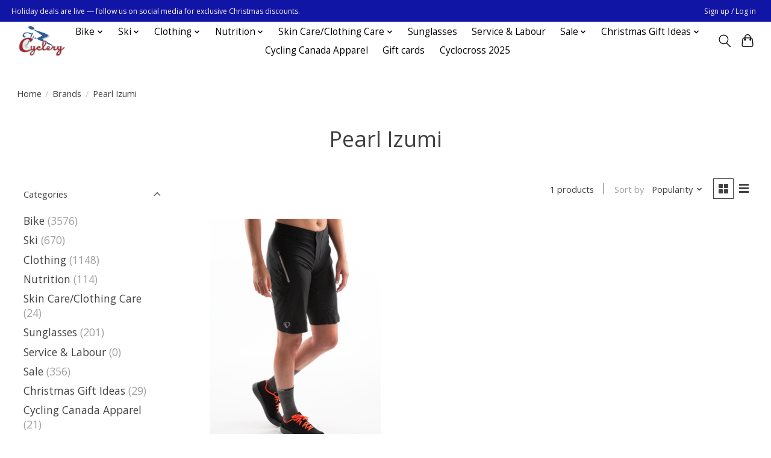

--- FILE ---
content_type: text/html;charset=utf-8
request_url: https://www.thecyclery.ca/brands/pearl-izumi/
body_size: 11614
content:
<!DOCTYPE html>
<html lang="en">
  <head>
    <meta charset="utf-8"/>
<!-- [START] 'blocks/head.rain' -->
<!--

  (c) 2008-2025 Lightspeed Netherlands B.V.
  http://www.lightspeedhq.com
  Generated: 18-12-2025 @ 05:19:53

-->
<link rel="canonical" href="https://www.thecyclery.ca/brands/pearl-izumi/"/>
<link rel="alternate" href="https://www.thecyclery.ca/index.rss" type="application/rss+xml" title="New products"/>
<meta name="robots" content="noodp,noydir"/>
<meta property="og:url" content="https://www.thecyclery.ca/brands/pearl-izumi/?source=facebook"/>
<meta property="og:site_name" content="The Cyclery"/>
<meta property="og:title" content="Pearl Izumi"/>
<meta property="og:description" content="Cycling and nordic skiing goods and services."/>
<script src="https://www.powr.io/powr.js?external-type=lightspeed"></script>
<!--[if lt IE 9]>
<script src="https://cdn.shoplightspeed.com/assets/html5shiv.js?2025-02-20"></script>
<![endif]-->
<!-- [END] 'blocks/head.rain' -->
    
    
    <title>Pearl Izumi - The Cyclery</title>
    <meta name="description" content="Cycling and nordic skiing goods and services." />
    <meta name="keywords" content="Pearl, Izumi, Bike, bicycle, cycling, repair shop, bike service, ottawa, nordic skiing, skis, ski boots, jersey, bibshort" />
    <meta http-equiv="X-UA-Compatible" content="IE=edge">
    <meta name="viewport" content="width=device-width, initial-scale=1">
    <meta name="apple-mobile-web-app-capable" content="yes">
    <meta name="apple-mobile-web-app-status-bar-style" content="black">
    
    <script>document.getElementsByTagName("html")[0].className += " js";</script>

    <link rel="shortcut icon" href="https://cdn.shoplightspeed.com/shops/635245/themes/13296/v/544347/assets/favicon.png?20220607043815" type="image/x-icon" />
    <link href='//fonts.googleapis.com/css?family=Open%20Sans:400,300,600&display=swap' rel='stylesheet' type='text/css'>
    <link href='//fonts.googleapis.com/css?family=Open%20Sans:400,300,600&display=swap' rel='stylesheet' type='text/css'>
    <link rel="stylesheet" href="https://cdn.shoplightspeed.com/assets/gui-2-0.css?2025-02-20" />
    <link rel="stylesheet" href="https://cdn.shoplightspeed.com/assets/gui-responsive-2-0.css?2025-02-20" />
    <link id="lightspeedframe" rel="stylesheet" href="https://cdn.shoplightspeed.com/shops/635245/themes/13296/assets/style.css?2025121718531720210104183204" />
    <!-- browsers not supporting CSS variables -->
    <script>
      if(!('CSS' in window) || !CSS.supports('color', 'var(--color-var)')) {var cfStyle = document.getElementById('lightspeedframe');if(cfStyle) {var href = cfStyle.getAttribute('href');href = href.replace('style.css', 'style-fallback.css');cfStyle.setAttribute('href', href);}}
    </script>
    <link rel="stylesheet" href="https://cdn.shoplightspeed.com/shops/635245/themes/13296/assets/settings.css?2025121718531720210104183204" />
    <link rel="stylesheet" href="https://cdn.shoplightspeed.com/shops/635245/themes/13296/assets/custom.css?2025121718531720210104183204" />

    <script src="https://cdn.shoplightspeed.com/assets/jquery-3-7-1.js?2025-02-20"></script>
    <script src="https://cdn.shoplightspeed.com/assets/jquery-ui-1-14-1.js?2025-02-20"></script>

  </head>
  <body>
    
          <header class="main-header main-header--mobile js-main-header position-relative">
  <div class="main-header__top-section">
    <div class="main-header__nav-grid justify-between@md container max-width-lg text-xs padding-y-xxs">
      <div>Holiday deals are live — follow us on social media for exclusive Christmas discounts.</div>
      <ul class="main-header__list flex-grow flex-basis-0 justify-end@md display@md">        
                
                        <li class="main-header__item"><a href="https://www.thecyclery.ca/account/" class="main-header__link" title="My account">Sign up / Log in</a></li>
      </ul>
    </div>
  </div>
  <div class="main-header__mobile-content container max-width-lg">
          <a href="https://www.thecyclery.ca/" class="main-header__logo" title="The Cyclery">
        <img src="https://cdn.shoplightspeed.com/shops/635245/themes/13296/v/544347/assets/logo.png?20220607043815" alt="The Cyclery">
              </a>
        
    <div class="flex items-center">
            <button class="reset main-header__mobile-btn js-tab-focus" aria-controls="cartDrawer">
        <svg class="icon" viewBox="0 0 24 25" fill="none"><title>Toggle cart</title><path d="M2.90171 9.65153C3.0797 8.00106 4.47293 6.75 6.13297 6.75H17.867C19.527 6.75 20.9203 8.00105 21.0982 9.65153L22.1767 19.6515C22.3839 21.5732 20.8783 23.25 18.9454 23.25H5.05454C3.1217 23.25 1.61603 21.5732 1.82328 19.6515L2.90171 9.65153Z" stroke="currentColor" stroke-width="1.5" fill="none"/>
        <path d="M7.19995 9.6001V5.7001C7.19995 2.88345 9.4833 0.600098 12.3 0.600098C15.1166 0.600098 17.4 2.88345 17.4 5.7001V9.6001" stroke="currentColor" stroke-width="1.5" fill="none"/>
        <circle cx="7.19996" cy="10.2001" r="1.8" fill="currentColor"/>
        <ellipse cx="17.4" cy="10.2001" rx="1.8" ry="1.8" fill="currentColor"/></svg>
        <span class="sr-only">Cart</span>
              </button>

      <button class="reset anim-menu-btn js-anim-menu-btn main-header__nav-control js-tab-focus" aria-label="Toggle menu">
        <i class="anim-menu-btn__icon anim-menu-btn__icon--close" aria-hidden="true"></i>
      </button>
    </div>
  </div>

  <div class="main-header__nav" role="navigation">
    <div class="main-header__nav-grid justify-between@md container max-width-lg">
      <div class="main-header__nav-logo-wrapper flex-shrink-0">
        
                  <a href="https://www.thecyclery.ca/" class="main-header__logo" title="The Cyclery">
            <img src="https://cdn.shoplightspeed.com/shops/635245/themes/13296/v/544347/assets/logo.png?20220607043815" alt="The Cyclery">
                      </a>
              </div>
      
      <form action="https://www.thecyclery.ca/search/" method="get" role="search" class="padding-y-md hide@md">
        <label class="sr-only" for="searchInputMobile">Search</label>
        <input class="header-v3__nav-form-control form-control width-100%" value="" autocomplete="off" type="search" name="q" id="searchInputMobile" placeholder="Search...">
      </form>

      <ul class="main-header__list flex-grow flex-basis-0 flex-wrap justify-center@md">
        
        
                <li class="main-header__item js-main-nav__item">
          <a class="main-header__link js-main-nav__control" href="https://www.thecyclery.ca/bike/">
            <span>Bike</span>            <svg class="main-header__dropdown-icon icon" viewBox="0 0 16 16"><polygon fill="currentColor" points="8,11.4 2.6,6 4,4.6 8,8.6 12,4.6 13.4,6 "></polygon></svg>                        <i class="main-header__arrow-icon" aria-hidden="true">
              <svg class="icon" viewBox="0 0 16 16">
                <g class="icon__group" fill="none" stroke="currentColor" stroke-linecap="square" stroke-miterlimit="10" stroke-width="2">
                  <path d="M2 2l12 12" />
                  <path d="M14 2L2 14" />
                </g>
              </svg>
            </i>
                        
          </a>
                    <ul class="main-header__dropdown">
            <li class="main-header__dropdown-item"><a href="https://www.thecyclery.ca/bike/" class="main-header__dropdown-link hide@md">All Bike</a></li>
                        <li class="main-header__dropdown-item js-main-nav__item position-relative">
              <a class="main-header__dropdown-link js-main-nav__control flex justify-between " href="https://www.thecyclery.ca/bike/bicycles/">
                Bicycles
                <svg class="dropdown__desktop-icon icon" aria-hidden="true" viewBox="0 0 12 12"><polyline stroke-width="1" stroke="currentColor" fill="none" stroke-linecap="round" stroke-linejoin="round" points="3.5 0.5 9.5 6 3.5 11.5"></polyline></svg>                                <i class="main-header__arrow-icon" aria-hidden="true">
                  <svg class="icon" viewBox="0 0 16 16">
                    <g class="icon__group" fill="none" stroke="currentColor" stroke-linecap="square" stroke-miterlimit="10" stroke-width="2">
                      <path d="M2 2l12 12" />
                      <path d="M14 2L2 14" />
                    </g>
                  </svg>
                </i>
                              </a>

                            <ul class="main-header__dropdown">
                <li><a href="https://www.thecyclery.ca/bike/bicycles/" class="main-header__dropdown-link hide@md">All Bicycles</a></li>
                                <li><a class="main-header__dropdown-link" href="https://www.thecyclery.ca/bike/bicycles/road/">Road</a></li>
                                <li><a class="main-header__dropdown-link" href="https://www.thecyclery.ca/bike/bicycles/mountain/">Mountain</a></li>
                                <li><a class="main-header__dropdown-link" href="https://www.thecyclery.ca/bike/bicycles/fitness-and-urban/">Fitness and Urban</a></li>
                                <li><a class="main-header__dropdown-link" href="https://www.thecyclery.ca/bike/bicycles/gravel/">Gravel</a></li>
                                <li><a class="main-header__dropdown-link" href="https://www.thecyclery.ca/bike/bicycles/kids-bikes/">Kids Bikes</a></li>
                                <li><a class="main-header__dropdown-link" href="https://www.thecyclery.ca/bike/bicycles/tri-tt-bikes/">Tri &amp; TT Bikes</a></li>
                                <li><a class="main-header__dropdown-link" href="https://www.thecyclery.ca/bike/bicycles/framesets/">Framesets</a></li>
                                <li><a class="main-header__dropdown-link" href="https://www.thecyclery.ca/bike/bicycles/e-bikes/">E-Bikes</a></li>
                              </ul>
                          </li>
                        <li class="main-header__dropdown-item js-main-nav__item position-relative">
              <a class="main-header__dropdown-link js-main-nav__control flex justify-between " href="https://www.thecyclery.ca/bike/bike-accessories/">
                Bike Accessories
                <svg class="dropdown__desktop-icon icon" aria-hidden="true" viewBox="0 0 12 12"><polyline stroke-width="1" stroke="currentColor" fill="none" stroke-linecap="round" stroke-linejoin="round" points="3.5 0.5 9.5 6 3.5 11.5"></polyline></svg>                                <i class="main-header__arrow-icon" aria-hidden="true">
                  <svg class="icon" viewBox="0 0 16 16">
                    <g class="icon__group" fill="none" stroke="currentColor" stroke-linecap="square" stroke-miterlimit="10" stroke-width="2">
                      <path d="M2 2l12 12" />
                      <path d="M14 2L2 14" />
                    </g>
                  </svg>
                </i>
                              </a>

                            <ul class="main-header__dropdown">
                <li><a href="https://www.thecyclery.ca/bike/bike-accessories/" class="main-header__dropdown-link hide@md">All Bike Accessories</a></li>
                                <li><a class="main-header__dropdown-link" href="https://www.thecyclery.ca/bike/bike-accessories/panniers-and-trunk-bags/">Panniers and Trunk bags</a></li>
                                <li><a class="main-header__dropdown-link" href="https://www.thecyclery.ca/bike/bike-accessories/seat-bags-frame-bags-and-other/">Seat Bags, Frame Bags, and Other</a></li>
                                <li><a class="main-header__dropdown-link" href="https://www.thecyclery.ca/bike/bike-accessories/fenders-racks-and-kickstands/">Fenders, Racks, and Kickstands</a></li>
                                <li><a class="main-header__dropdown-link" href="https://www.thecyclery.ca/bike/bike-accessories/grips-and-tape/">Grips and Tape</a></li>
                                <li><a class="main-header__dropdown-link" href="https://www.thecyclery.ca/bike/bike-accessories/bike-protection/">Bike Protection</a></li>
                                <li><a class="main-header__dropdown-link" href="https://www.thecyclery.ca/bike/bike-accessories/hydration-bottle-cages/">Hydration &amp; Bottle Cages</a></li>
                                <li><a class="main-header__dropdown-link" href="https://www.thecyclery.ca/bike/bike-accessories/lights/">Lights</a></li>
                                <li><a class="main-header__dropdown-link" href="https://www.thecyclery.ca/bike/bike-accessories/locks/">Locks</a></li>
                                <li><a class="main-header__dropdown-link" href="https://www.thecyclery.ca/bike/bike-accessories/bells-mirrors/">Bells &amp; Mirrors</a></li>
                                <li><a class="main-header__dropdown-link" href="https://www.thecyclery.ca/bike/bike-accessories/computers-power-meters-heart-rate-monitors/">Computers/Power Meters/Heart Rate Monitors</a></li>
                                <li><a class="main-header__dropdown-link" href="https://www.thecyclery.ca/bike/bike-accessories/baskets/">Baskets</a></li>
                                <li><a class="main-header__dropdown-link" href="https://www.thecyclery.ca/bike/bike-accessories/pumps-and-co2/">Pumps and CO2</a></li>
                                <li><a class="main-header__dropdown-link" href="https://www.thecyclery.ca/bike/bike-accessories/travel-bags-and-accessories/">Travel Bags and Accessories</a></li>
                                <li><a class="main-header__dropdown-link" href="https://www.thecyclery.ca/bike/bike-accessories/misc-and-novelty-items/">Misc. and Novelty Items</a></li>
                              </ul>
                          </li>
                        <li class="main-header__dropdown-item js-main-nav__item position-relative">
              <a class="main-header__dropdown-link js-main-nav__control flex justify-between " href="https://www.thecyclery.ca/bike/bike-parts/">
                Bike Parts
                <svg class="dropdown__desktop-icon icon" aria-hidden="true" viewBox="0 0 12 12"><polyline stroke-width="1" stroke="currentColor" fill="none" stroke-linecap="round" stroke-linejoin="round" points="3.5 0.5 9.5 6 3.5 11.5"></polyline></svg>                                <i class="main-header__arrow-icon" aria-hidden="true">
                  <svg class="icon" viewBox="0 0 16 16">
                    <g class="icon__group" fill="none" stroke="currentColor" stroke-linecap="square" stroke-miterlimit="10" stroke-width="2">
                      <path d="M2 2l12 12" />
                      <path d="M14 2L2 14" />
                    </g>
                  </svg>
                </i>
                              </a>

                            <ul class="main-header__dropdown">
                <li><a href="https://www.thecyclery.ca/bike/bike-parts/" class="main-header__dropdown-link hide@md">All Bike Parts</a></li>
                                <li><a class="main-header__dropdown-link" href="https://www.thecyclery.ca/bike/bike-parts/headset/">Headset</a></li>
                                <li><a class="main-header__dropdown-link" href="https://www.thecyclery.ca/bike/bike-parts/wheels-wheel-parts-and-hubs/">Wheels, Wheel Parts, and Hubs</a></li>
                                <li><a class="main-header__dropdown-link" href="https://www.thecyclery.ca/bike/bike-parts/stems/">Stems</a></li>
                                <li><a class="main-header__dropdown-link" href="https://www.thecyclery.ca/bike/bike-parts/saddles/">Saddles</a></li>
                                <li><a class="main-header__dropdown-link" href="https://www.thecyclery.ca/bike/bike-parts/seat-posts-collars/">Seat Posts &amp; Collars</a></li>
                                <li><a class="main-header__dropdown-link" href="https://www.thecyclery.ca/bike/bike-parts/cassettes/">Cassettes</a></li>
                                <li><a class="main-header__dropdown-link" href="https://www.thecyclery.ca/bike/bike-parts/brakes-brake-pads-parts-rotors/">Brakes/Brake Pads/Parts/rotors</a></li>
                                <li><a class="main-header__dropdown-link" href="https://www.thecyclery.ca/bike/bike-parts/cranksets-bbs-and-chainrings/">Cranksets, BBs, and Chainrings</a></li>
                                <li><a class="main-header__dropdown-link" href="https://www.thecyclery.ca/bike/bike-parts/derailleurs/">Derailleurs</a></li>
                                <li><a class="main-header__dropdown-link" href="https://www.thecyclery.ca/bike/bike-parts/chains/">Chains</a></li>
                                <li><a class="main-header__dropdown-link" href="https://www.thecyclery.ca/bike/bike-parts/cables-housing-hydraulic/">Cables &amp; Housing/hydraulic</a></li>
                                <li><a class="main-header__dropdown-link" href="https://www.thecyclery.ca/bike/bike-parts/shift-brake-levers/">Shift &amp; Brake Levers</a></li>
                                <li><a class="main-header__dropdown-link" href="https://www.thecyclery.ca/bike/bike-parts/pedals-cleats/">Pedals &amp; Cleats</a></li>
                                <li><a class="main-header__dropdown-link" href="https://www.thecyclery.ca/bike/bike-parts/handlebars/">Handlebars</a></li>
                                <li><a class="main-header__dropdown-link" href="https://www.thecyclery.ca/bike/bike-parts/hangers-and-frame-parts/">Hangers and frame parts</a></li>
                                <li><a class="main-header__dropdown-link" href="https://www.thecyclery.ca/bike/bike-parts/bearings/">Bearings</a></li>
                                <li><a class="main-header__dropdown-link" href="https://www.thecyclery.ca/bike/bike-parts/groupsets-and-upgrade-kits/">Groupsets and Upgrade kits</a></li>
                                <li><a class="main-header__dropdown-link" href="https://www.thecyclery.ca/bike/bike-parts/electronic-parts-and-accessories/">electronic parts and accessories</a></li>
                              </ul>
                          </li>
                        <li class="main-header__dropdown-item js-main-nav__item position-relative">
              <a class="main-header__dropdown-link js-main-nav__control flex justify-between " href="https://www.thecyclery.ca/bike/helmets/">
                Helmets
                <svg class="dropdown__desktop-icon icon" aria-hidden="true" viewBox="0 0 12 12"><polyline stroke-width="1" stroke="currentColor" fill="none" stroke-linecap="round" stroke-linejoin="round" points="3.5 0.5 9.5 6 3.5 11.5"></polyline></svg>                                <i class="main-header__arrow-icon" aria-hidden="true">
                  <svg class="icon" viewBox="0 0 16 16">
                    <g class="icon__group" fill="none" stroke="currentColor" stroke-linecap="square" stroke-miterlimit="10" stroke-width="2">
                      <path d="M2 2l12 12" />
                      <path d="M14 2L2 14" />
                    </g>
                  </svg>
                </i>
                              </a>

                            <ul class="main-header__dropdown">
                <li><a href="https://www.thecyclery.ca/bike/helmets/" class="main-header__dropdown-link hide@md">All Helmets</a></li>
                                <li><a class="main-header__dropdown-link" href="https://www.thecyclery.ca/bike/helmets/mountain/">Mountain</a></li>
                                <li><a class="main-header__dropdown-link" href="https://www.thecyclery.ca/bike/helmets/city-and-universal/">City and Universal</a></li>
                                <li><a class="main-header__dropdown-link" href="https://www.thecyclery.ca/bike/helmets/kids/">Kids</a></li>
                                <li><a class="main-header__dropdown-link" href="https://www.thecyclery.ca/bike/helmets/road/">Road</a></li>
                                <li><a class="main-header__dropdown-link" href="https://www.thecyclery.ca/bike/helmets/helmet-parts-and-padsets/">Helmet Parts and Padsets</a></li>
                              </ul>
                          </li>
                        <li class="main-header__dropdown-item js-main-nav__item position-relative">
              <a class="main-header__dropdown-link js-main-nav__control flex justify-between " href="https://www.thecyclery.ca/bike/shoes/">
                Shoes
                <svg class="dropdown__desktop-icon icon" aria-hidden="true" viewBox="0 0 12 12"><polyline stroke-width="1" stroke="currentColor" fill="none" stroke-linecap="round" stroke-linejoin="round" points="3.5 0.5 9.5 6 3.5 11.5"></polyline></svg>                                <i class="main-header__arrow-icon" aria-hidden="true">
                  <svg class="icon" viewBox="0 0 16 16">
                    <g class="icon__group" fill="none" stroke="currentColor" stroke-linecap="square" stroke-miterlimit="10" stroke-width="2">
                      <path d="M2 2l12 12" />
                      <path d="M14 2L2 14" />
                    </g>
                  </svg>
                </i>
                              </a>

                            <ul class="main-header__dropdown">
                <li><a href="https://www.thecyclery.ca/bike/shoes/" class="main-header__dropdown-link hide@md">All Shoes</a></li>
                                <li><a class="main-header__dropdown-link" href="https://www.thecyclery.ca/bike/shoes/road/">Road</a></li>
                                <li><a class="main-header__dropdown-link" href="https://www.thecyclery.ca/bike/shoes/mountain/">Mountain</a></li>
                                <li><a class="main-header__dropdown-link" href="https://www.thecyclery.ca/bike/shoes/commuting/">Commuting</a></li>
                                <li><a class="main-header__dropdown-link" href="https://www.thecyclery.ca/bike/shoes/parts-accessories/">Parts &amp; Accessories</a></li>
                              </ul>
                          </li>
                        <li class="main-header__dropdown-item js-main-nav__item position-relative">
              <a class="main-header__dropdown-link js-main-nav__control flex justify-between " href="https://www.thecyclery.ca/bike/tires-tubes/">
                Tires &amp; Tubes
                <svg class="dropdown__desktop-icon icon" aria-hidden="true" viewBox="0 0 12 12"><polyline stroke-width="1" stroke="currentColor" fill="none" stroke-linecap="round" stroke-linejoin="round" points="3.5 0.5 9.5 6 3.5 11.5"></polyline></svg>                                <i class="main-header__arrow-icon" aria-hidden="true">
                  <svg class="icon" viewBox="0 0 16 16">
                    <g class="icon__group" fill="none" stroke="currentColor" stroke-linecap="square" stroke-miterlimit="10" stroke-width="2">
                      <path d="M2 2l12 12" />
                      <path d="M14 2L2 14" />
                    </g>
                  </svg>
                </i>
                              </a>

                            <ul class="main-header__dropdown">
                <li><a href="https://www.thecyclery.ca/bike/tires-tubes/" class="main-header__dropdown-link hide@md">All Tires &amp; Tubes</a></li>
                                <li><a class="main-header__dropdown-link" href="https://www.thecyclery.ca/bike/tires-tubes/tubes-and-tube-repair/">Tubes and tube repair</a></li>
                                <li><a class="main-header__dropdown-link" href="https://www.thecyclery.ca/bike/tires-tubes/sealant-other/">Sealant/Other</a></li>
                                <li><a class="main-header__dropdown-link" href="https://www.thecyclery.ca/bike/tires-tubes/road-tires/">Road Tires</a></li>
                                <li><a class="main-header__dropdown-link" href="https://www.thecyclery.ca/bike/tires-tubes/mtb-tires/">MTB Tires</a></li>
                                <li><a class="main-header__dropdown-link" href="https://www.thecyclery.ca/bike/tires-tubes/commuter-city-and-junior-tires/">Commuter, City, and Junior Tires</a></li>
                                <li><a class="main-header__dropdown-link" href="https://www.thecyclery.ca/bike/tires-tubes/gravel-and-cyclocross-tires/">Gravel and Cyclocross Tires</a></li>
                                <li><a class="main-header__dropdown-link" href="https://www.thecyclery.ca/bike/tires-tubes/fatbike-tires-accessories/">Fatbike Tires/Accessories</a></li>
                              </ul>
                          </li>
                        <li class="main-header__dropdown-item js-main-nav__item position-relative">
              <a class="main-header__dropdown-link js-main-nav__control flex justify-between " href="https://www.thecyclery.ca/bike/tools-lube/">
                Tools &amp;  Lube
                <svg class="dropdown__desktop-icon icon" aria-hidden="true" viewBox="0 0 12 12"><polyline stroke-width="1" stroke="currentColor" fill="none" stroke-linecap="round" stroke-linejoin="round" points="3.5 0.5 9.5 6 3.5 11.5"></polyline></svg>                                <i class="main-header__arrow-icon" aria-hidden="true">
                  <svg class="icon" viewBox="0 0 16 16">
                    <g class="icon__group" fill="none" stroke="currentColor" stroke-linecap="square" stroke-miterlimit="10" stroke-width="2">
                      <path d="M2 2l12 12" />
                      <path d="M14 2L2 14" />
                    </g>
                  </svg>
                </i>
                              </a>

                            <ul class="main-header__dropdown">
                <li><a href="https://www.thecyclery.ca/bike/tools-lube/" class="main-header__dropdown-link hide@md">All Tools &amp;  Lube</a></li>
                                <li><a class="main-header__dropdown-link" href="https://www.thecyclery.ca/bike/tools-lube/tools/">Tools</a></li>
                                <li><a class="main-header__dropdown-link" href="https://www.thecyclery.ca/bike/tools-lube/degreaser-brake-fluid-and-maintenance-items/">Degreaser, Brake Fluid, and Maintenance Items</a></li>
                                <li><a class="main-header__dropdown-link" href="https://www.thecyclery.ca/bike/tools-lube/lubes-greases/">Lubes &amp; Greases</a></li>
                                <li><a class="main-header__dropdown-link" href="https://www.thecyclery.ca/bike/tools-lube/multi-tools/">multi-tools</a></li>
                              </ul>
                          </li>
                        <li class="main-header__dropdown-item js-main-nav__item position-relative">
              <a class="main-header__dropdown-link js-main-nav__control flex justify-between " href="https://www.thecyclery.ca/bike/trainers/">
                Trainers
                <svg class="dropdown__desktop-icon icon" aria-hidden="true" viewBox="0 0 12 12"><polyline stroke-width="1" stroke="currentColor" fill="none" stroke-linecap="round" stroke-linejoin="round" points="3.5 0.5 9.5 6 3.5 11.5"></polyline></svg>                                <i class="main-header__arrow-icon" aria-hidden="true">
                  <svg class="icon" viewBox="0 0 16 16">
                    <g class="icon__group" fill="none" stroke="currentColor" stroke-linecap="square" stroke-miterlimit="10" stroke-width="2">
                      <path d="M2 2l12 12" />
                      <path d="M14 2L2 14" />
                    </g>
                  </svg>
                </i>
                              </a>

                            <ul class="main-header__dropdown">
                <li><a href="https://www.thecyclery.ca/bike/trainers/" class="main-header__dropdown-link hide@md">All Trainers</a></li>
                                <li><a class="main-header__dropdown-link" href="https://www.thecyclery.ca/bike/trainers/trainers/">Trainers</a></li>
                                <li><a class="main-header__dropdown-link" href="https://www.thecyclery.ca/bike/trainers/rollers/">Rollers</a></li>
                                <li><a class="main-header__dropdown-link" href="https://www.thecyclery.ca/bike/trainers/trainer-accessories/">Trainer Accessories</a></li>
                                <li><a class="main-header__dropdown-link" href="https://www.thecyclery.ca/bike/trainers/trainer-mats/">Trainer Mats</a></li>
                                <li><a class="main-header__dropdown-link" href="https://www.thecyclery.ca/bike/trainers/trainer-parts-adaptors/">Trainer Parts &amp; Adaptors</a></li>
                              </ul>
                          </li>
                        <li class="main-header__dropdown-item js-main-nav__item position-relative">
              <a class="main-header__dropdown-link js-main-nav__control flex justify-between " href="https://www.thecyclery.ca/bike/car-racks-and-bike-storage/">
                Car Racks and Bike Storage
                <svg class="dropdown__desktop-icon icon" aria-hidden="true" viewBox="0 0 12 12"><polyline stroke-width="1" stroke="currentColor" fill="none" stroke-linecap="round" stroke-linejoin="round" points="3.5 0.5 9.5 6 3.5 11.5"></polyline></svg>                                <i class="main-header__arrow-icon" aria-hidden="true">
                  <svg class="icon" viewBox="0 0 16 16">
                    <g class="icon__group" fill="none" stroke="currentColor" stroke-linecap="square" stroke-miterlimit="10" stroke-width="2">
                      <path d="M2 2l12 12" />
                      <path d="M14 2L2 14" />
                    </g>
                  </svg>
                </i>
                              </a>

                            <ul class="main-header__dropdown">
                <li><a href="https://www.thecyclery.ca/bike/car-racks-and-bike-storage/" class="main-header__dropdown-link hide@md">All Car Racks and Bike Storage</a></li>
                                <li><a class="main-header__dropdown-link" href="https://www.thecyclery.ca/bike/car-racks-and-bike-storage/car-racks-and-accessories/">Car Racks and Accessories</a></li>
                                <li><a class="main-header__dropdown-link" href="https://www.thecyclery.ca/bike/car-racks-and-bike-storage/bike-storage/">Bike Storage</a></li>
                              </ul>
                          </li>
                      </ul>
                  </li>
                <li class="main-header__item js-main-nav__item">
          <a class="main-header__link js-main-nav__control" href="https://www.thecyclery.ca/ski/">
            <span>Ski</span>            <svg class="main-header__dropdown-icon icon" viewBox="0 0 16 16"><polygon fill="currentColor" points="8,11.4 2.6,6 4,4.6 8,8.6 12,4.6 13.4,6 "></polygon></svg>                        <i class="main-header__arrow-icon" aria-hidden="true">
              <svg class="icon" viewBox="0 0 16 16">
                <g class="icon__group" fill="none" stroke="currentColor" stroke-linecap="square" stroke-miterlimit="10" stroke-width="2">
                  <path d="M2 2l12 12" />
                  <path d="M14 2L2 14" />
                </g>
              </svg>
            </i>
                        
          </a>
                    <ul class="main-header__dropdown">
            <li class="main-header__dropdown-item"><a href="https://www.thecyclery.ca/ski/" class="main-header__dropdown-link hide@md">All Ski</a></li>
                        <li class="main-header__dropdown-item">
              <a class="main-header__dropdown-link" href="https://www.thecyclery.ca/ski/skis/">
                Skis
                                              </a>

                          </li>
                        <li class="main-header__dropdown-item">
              <a class="main-header__dropdown-link" href="https://www.thecyclery.ca/ski/poles/">
                Poles
                                              </a>

                          </li>
                        <li class="main-header__dropdown-item">
              <a class="main-header__dropdown-link" href="https://www.thecyclery.ca/ski/boots/">
                Boots
                                              </a>

                          </li>
                        <li class="main-header__dropdown-item">
              <a class="main-header__dropdown-link" href="https://www.thecyclery.ca/ski/skin-ski-care/">
                Skin Ski Care
                                              </a>

                          </li>
                        <li class="main-header__dropdown-item">
              <a class="main-header__dropdown-link" href="https://www.thecyclery.ca/ski/bindings/">
                Bindings
                                              </a>

                          </li>
                        <li class="main-header__dropdown-item">
              <a class="main-header__dropdown-link" href="https://www.thecyclery.ca/ski/waxing-tools-and-accessories/">
                Waxing Tools and Accessories
                                              </a>

                          </li>
                        <li class="main-header__dropdown-item">
              <a class="main-header__dropdown-link" href="https://www.thecyclery.ca/ski/bags-drink-belts/">
                Bags &amp; Drink Belts
                                              </a>

                          </li>
                        <li class="main-header__dropdown-item">
              <a class="main-header__dropdown-link" href="https://www.thecyclery.ca/ski/pole-parts/">
                Pole Parts
                                              </a>

                          </li>
                        <li class="main-header__dropdown-item js-main-nav__item position-relative">
              <a class="main-header__dropdown-link js-main-nav__control flex justify-between " href="https://www.thecyclery.ca/ski/waxes/">
                Waxes
                <svg class="dropdown__desktop-icon icon" aria-hidden="true" viewBox="0 0 12 12"><polyline stroke-width="1" stroke="currentColor" fill="none" stroke-linecap="round" stroke-linejoin="round" points="3.5 0.5 9.5 6 3.5 11.5"></polyline></svg>                                <i class="main-header__arrow-icon" aria-hidden="true">
                  <svg class="icon" viewBox="0 0 16 16">
                    <g class="icon__group" fill="none" stroke="currentColor" stroke-linecap="square" stroke-miterlimit="10" stroke-width="2">
                      <path d="M2 2l12 12" />
                      <path d="M14 2L2 14" />
                    </g>
                  </svg>
                </i>
                              </a>

                            <ul class="main-header__dropdown">
                <li><a href="https://www.thecyclery.ca/ski/waxes/" class="main-header__dropdown-link hide@md">All Waxes</a></li>
                                <li><a class="main-header__dropdown-link" href="https://www.thecyclery.ca/ski/waxes/glide-wax/">Glide Wax</a></li>
                                <li><a class="main-header__dropdown-link" href="https://www.thecyclery.ca/ski/waxes/grip-wax/">Grip Wax</a></li>
                              </ul>
                          </li>
                        <li class="main-header__dropdown-item">
              <a class="main-header__dropdown-link" href="https://www.thecyclery.ca/ski/wax-cleaners/">
                Wax Cleaners
                                              </a>

                          </li>
                        <li class="main-header__dropdown-item">
              <a class="main-header__dropdown-link" href="https://www.thecyclery.ca/ski/roller-skis/">
                Roller Skis
                                              </a>

                          </li>
                        <li class="main-header__dropdown-item">
              <a class="main-header__dropdown-link" href="https://www.thecyclery.ca/ski/kids-xc-ski-program/">
                Kids XC Ski Program
                                              </a>

                          </li>
                      </ul>
                  </li>
                <li class="main-header__item js-main-nav__item">
          <a class="main-header__link js-main-nav__control" href="https://www.thecyclery.ca/clothing/">
            <span>Clothing</span>            <svg class="main-header__dropdown-icon icon" viewBox="0 0 16 16"><polygon fill="currentColor" points="8,11.4 2.6,6 4,4.6 8,8.6 12,4.6 13.4,6 "></polygon></svg>                        <i class="main-header__arrow-icon" aria-hidden="true">
              <svg class="icon" viewBox="0 0 16 16">
                <g class="icon__group" fill="none" stroke="currentColor" stroke-linecap="square" stroke-miterlimit="10" stroke-width="2">
                  <path d="M2 2l12 12" />
                  <path d="M14 2L2 14" />
                </g>
              </svg>
            </i>
                        
          </a>
                    <ul class="main-header__dropdown">
            <li class="main-header__dropdown-item"><a href="https://www.thecyclery.ca/clothing/" class="main-header__dropdown-link hide@md">All Clothing</a></li>
                        <li class="main-header__dropdown-item js-main-nav__item position-relative">
              <a class="main-header__dropdown-link js-main-nav__control flex justify-between " href="https://www.thecyclery.ca/clothing/mens-clothing/">
                Men&#039;s Clothing
                <svg class="dropdown__desktop-icon icon" aria-hidden="true" viewBox="0 0 12 12"><polyline stroke-width="1" stroke="currentColor" fill="none" stroke-linecap="round" stroke-linejoin="round" points="3.5 0.5 9.5 6 3.5 11.5"></polyline></svg>                                <i class="main-header__arrow-icon" aria-hidden="true">
                  <svg class="icon" viewBox="0 0 16 16">
                    <g class="icon__group" fill="none" stroke="currentColor" stroke-linecap="square" stroke-miterlimit="10" stroke-width="2">
                      <path d="M2 2l12 12" />
                      <path d="M14 2L2 14" />
                    </g>
                  </svg>
                </i>
                              </a>

                            <ul class="main-header__dropdown">
                <li><a href="https://www.thecyclery.ca/clothing/mens-clothing/" class="main-header__dropdown-link hide@md">All Men&#039;s Clothing</a></li>
                                <li><a class="main-header__dropdown-link" href="https://www.thecyclery.ca/clothing/mens-clothing/cycling/">Cycling</a></li>
                                <li><a class="main-header__dropdown-link" href="https://www.thecyclery.ca/clothing/mens-clothing/skiing/">Skiing</a></li>
                              </ul>
                          </li>
                        <li class="main-header__dropdown-item js-main-nav__item position-relative">
              <a class="main-header__dropdown-link js-main-nav__control flex justify-between " href="https://www.thecyclery.ca/clothing/clothing-accessories/">
                Clothing Accessories
                <svg class="dropdown__desktop-icon icon" aria-hidden="true" viewBox="0 0 12 12"><polyline stroke-width="1" stroke="currentColor" fill="none" stroke-linecap="round" stroke-linejoin="round" points="3.5 0.5 9.5 6 3.5 11.5"></polyline></svg>                                <i class="main-header__arrow-icon" aria-hidden="true">
                  <svg class="icon" viewBox="0 0 16 16">
                    <g class="icon__group" fill="none" stroke="currentColor" stroke-linecap="square" stroke-miterlimit="10" stroke-width="2">
                      <path d="M2 2l12 12" />
                      <path d="M14 2L2 14" />
                    </g>
                  </svg>
                </i>
                              </a>

                            <ul class="main-header__dropdown">
                <li><a href="https://www.thecyclery.ca/clothing/clothing-accessories/" class="main-header__dropdown-link hide@md">All Clothing Accessories</a></li>
                                <li><a class="main-header__dropdown-link" href="https://www.thecyclery.ca/clothing/clothing-accessories/accessories-hats-and-seasonal-gear/">Accessories, Hats, and Seasonal Gear</a></li>
                                <li><a class="main-header__dropdown-link" href="https://www.thecyclery.ca/clothing/clothing-accessories/mitts-gloves/">Mitts &amp; Gloves</a></li>
                                <li><a class="main-header__dropdown-link" href="https://www.thecyclery.ca/clothing/clothing-accessories/overshoes/">Overshoes</a></li>
                                <li><a class="main-header__dropdown-link" href="https://www.thecyclery.ca/clothing/clothing-accessories/socks/">Socks</a></li>
                                <li><a class="main-header__dropdown-link" href="https://www.thecyclery.ca/clothing/clothing-accessories/warmers/">Warmers</a></li>
                              </ul>
                          </li>
                        <li class="main-header__dropdown-item js-main-nav__item position-relative">
              <a class="main-header__dropdown-link js-main-nav__control flex justify-between " href="https://www.thecyclery.ca/clothing/womens-clothing/">
                Women&#039;s Clothing
                <svg class="dropdown__desktop-icon icon" aria-hidden="true" viewBox="0 0 12 12"><polyline stroke-width="1" stroke="currentColor" fill="none" stroke-linecap="round" stroke-linejoin="round" points="3.5 0.5 9.5 6 3.5 11.5"></polyline></svg>                                <i class="main-header__arrow-icon" aria-hidden="true">
                  <svg class="icon" viewBox="0 0 16 16">
                    <g class="icon__group" fill="none" stroke="currentColor" stroke-linecap="square" stroke-miterlimit="10" stroke-width="2">
                      <path d="M2 2l12 12" />
                      <path d="M14 2L2 14" />
                    </g>
                  </svg>
                </i>
                              </a>

                            <ul class="main-header__dropdown">
                <li><a href="https://www.thecyclery.ca/clothing/womens-clothing/" class="main-header__dropdown-link hide@md">All Women&#039;s Clothing</a></li>
                                <li><a class="main-header__dropdown-link" href="https://www.thecyclery.ca/clothing/womens-clothing/cycling/">Cycling</a></li>
                                <li><a class="main-header__dropdown-link" href="https://www.thecyclery.ca/clothing/womens-clothing/skiing/">Skiing</a></li>
                              </ul>
                          </li>
                      </ul>
                  </li>
                <li class="main-header__item js-main-nav__item">
          <a class="main-header__link js-main-nav__control" href="https://www.thecyclery.ca/nutrition/">
            <span>Nutrition</span>            <svg class="main-header__dropdown-icon icon" viewBox="0 0 16 16"><polygon fill="currentColor" points="8,11.4 2.6,6 4,4.6 8,8.6 12,4.6 13.4,6 "></polygon></svg>                        <i class="main-header__arrow-icon" aria-hidden="true">
              <svg class="icon" viewBox="0 0 16 16">
                <g class="icon__group" fill="none" stroke="currentColor" stroke-linecap="square" stroke-miterlimit="10" stroke-width="2">
                  <path d="M2 2l12 12" />
                  <path d="M14 2L2 14" />
                </g>
              </svg>
            </i>
                        
          </a>
                    <ul class="main-header__dropdown">
            <li class="main-header__dropdown-item"><a href="https://www.thecyclery.ca/nutrition/" class="main-header__dropdown-link hide@md">All Nutrition</a></li>
                        <li class="main-header__dropdown-item">
              <a class="main-header__dropdown-link" href="https://www.thecyclery.ca/nutrition/gels/">
                Gels
                                              </a>

                          </li>
                        <li class="main-header__dropdown-item">
              <a class="main-header__dropdown-link" href="https://www.thecyclery.ca/nutrition/bars-and-chews/">
                Bars and Chews
                                              </a>

                          </li>
                        <li class="main-header__dropdown-item">
              <a class="main-header__dropdown-link" href="https://www.thecyclery.ca/nutrition/drink-mixes-and-powder/">
                Drink Mixes and Powder
                                              </a>

                          </li>
                      </ul>
                  </li>
                <li class="main-header__item js-main-nav__item">
          <a class="main-header__link js-main-nav__control" href="https://www.thecyclery.ca/skin-care-clothing-care/">
            <span>Skin Care/Clothing Care</span>            <svg class="main-header__dropdown-icon icon" viewBox="0 0 16 16"><polygon fill="currentColor" points="8,11.4 2.6,6 4,4.6 8,8.6 12,4.6 13.4,6 "></polygon></svg>                        <i class="main-header__arrow-icon" aria-hidden="true">
              <svg class="icon" viewBox="0 0 16 16">
                <g class="icon__group" fill="none" stroke="currentColor" stroke-linecap="square" stroke-miterlimit="10" stroke-width="2">
                  <path d="M2 2l12 12" />
                  <path d="M14 2L2 14" />
                </g>
              </svg>
            </i>
                        
          </a>
                    <ul class="main-header__dropdown">
            <li class="main-header__dropdown-item"><a href="https://www.thecyclery.ca/skin-care-clothing-care/" class="main-header__dropdown-link hide@md">All Skin Care/Clothing Care</a></li>
                        <li class="main-header__dropdown-item">
              <a class="main-header__dropdown-link" href="https://www.thecyclery.ca/skin-care-clothing-care/chamois-cream/">
                Chamois Cream
                                              </a>

                          </li>
                        <li class="main-header__dropdown-item">
              <a class="main-header__dropdown-link" href="https://www.thecyclery.ca/skin-care-clothing-care/laundry-products/">
                Laundry Products
                                              </a>

                          </li>
                        <li class="main-header__dropdown-item">
              <a class="main-header__dropdown-link" href="https://www.thecyclery.ca/skin-care-clothing-care/skin-care/">
                Skin Care
                                              </a>

                          </li>
                      </ul>
                  </li>
                <li class="main-header__item">
          <a class="main-header__link" href="https://www.thecyclery.ca/sunglasses/">
            Sunglasses                                    
          </a>
                  </li>
                <li class="main-header__item">
          <a class="main-header__link" href="https://www.thecyclery.ca/service-labour/">
            Service &amp; Labour                                    
          </a>
                  </li>
                <li class="main-header__item js-main-nav__item">
          <a class="main-header__link js-main-nav__control" href="https://www.thecyclery.ca/sale/">
            <span>Sale</span>            <svg class="main-header__dropdown-icon icon" viewBox="0 0 16 16"><polygon fill="currentColor" points="8,11.4 2.6,6 4,4.6 8,8.6 12,4.6 13.4,6 "></polygon></svg>                        <i class="main-header__arrow-icon" aria-hidden="true">
              <svg class="icon" viewBox="0 0 16 16">
                <g class="icon__group" fill="none" stroke="currentColor" stroke-linecap="square" stroke-miterlimit="10" stroke-width="2">
                  <path d="M2 2l12 12" />
                  <path d="M14 2L2 14" />
                </g>
              </svg>
            </i>
                        
          </a>
                    <ul class="main-header__dropdown">
            <li class="main-header__dropdown-item"><a href="https://www.thecyclery.ca/sale/" class="main-header__dropdown-link hide@md">All Sale</a></li>
                        <li class="main-header__dropdown-item">
              <a class="main-header__dropdown-link" href="https://www.thecyclery.ca/sale/bikes-and-wheels/">
                bikes and wheels
                                              </a>

                          </li>
                        <li class="main-header__dropdown-item">
              <a class="main-header__dropdown-link" href="https://www.thecyclery.ca/sale/parts/">
                parts
                                              </a>

                          </li>
                        <li class="main-header__dropdown-item">
              <a class="main-header__dropdown-link" href="https://www.thecyclery.ca/sale/tires/">
                tires
                                              </a>

                          </li>
                        <li class="main-header__dropdown-item">
              <a class="main-header__dropdown-link" href="https://www.thecyclery.ca/sale/shoes/">
                shoes
                                              </a>

                          </li>
                        <li class="main-header__dropdown-item">
              <a class="main-header__dropdown-link" href="https://www.thecyclery.ca/sale/xc-ski/">
                XC Ski
                                              </a>

                          </li>
                        <li class="main-header__dropdown-item">
              <a class="main-header__dropdown-link" href="https://www.thecyclery.ca/sale/helmets/">
                Helmets
                                              </a>

                          </li>
                        <li class="main-header__dropdown-item">
              <a class="main-header__dropdown-link" href="https://www.thecyclery.ca/sale/mens-clothing/">
                Men’s Clothing
                                              </a>

                          </li>
                        <li class="main-header__dropdown-item">
              <a class="main-header__dropdown-link" href="https://www.thecyclery.ca/sale/womens-clothing/">
                Women’s Clothing
                                              </a>

                          </li>
                        <li class="main-header__dropdown-item">
              <a class="main-header__dropdown-link" href="https://www.thecyclery.ca/sale/framesets/">
                Framesets
                                              </a>

                          </li>
                      </ul>
                  </li>
                <li class="main-header__item js-main-nav__item">
          <a class="main-header__link js-main-nav__control" href="https://www.thecyclery.ca/christmas-gift-ideas/">
            <span>Christmas Gift Ideas</span>            <svg class="main-header__dropdown-icon icon" viewBox="0 0 16 16"><polygon fill="currentColor" points="8,11.4 2.6,6 4,4.6 8,8.6 12,4.6 13.4,6 "></polygon></svg>                        <i class="main-header__arrow-icon" aria-hidden="true">
              <svg class="icon" viewBox="0 0 16 16">
                <g class="icon__group" fill="none" stroke="currentColor" stroke-linecap="square" stroke-miterlimit="10" stroke-width="2">
                  <path d="M2 2l12 12" />
                  <path d="M14 2L2 14" />
                </g>
              </svg>
            </i>
                        
          </a>
                    <ul class="main-header__dropdown">
            <li class="main-header__dropdown-item"><a href="https://www.thecyclery.ca/christmas-gift-ideas/" class="main-header__dropdown-link hide@md">All Christmas Gift Ideas</a></li>
                        <li class="main-header__dropdown-item">
              <a class="main-header__dropdown-link" href="https://www.thecyclery.ca/christmas-gift-ideas/stocking-stuffers/">
                Stocking Stuffers
                                              </a>

                          </li>
                      </ul>
                  </li>
                <li class="main-header__item">
          <a class="main-header__link" href="https://www.thecyclery.ca/cycling-canada-apparel/">
            Cycling Canada Apparel                                    
          </a>
                  </li>
        
                <li class="main-header__item">
            <a class="main-header__link" href="https://www.thecyclery.ca/giftcard/" >Gift cards</a>
        </li>
        
        
        
                  <li class="main-header__item">
            <a class="main-header__link" href="http://www.cyclocross.org/" target="_blank">
              Cyclocross 2025
            </a>
          </li>
                
        <li class="main-header__item hide@md">
          <ul class="main-header__list main-header__list--mobile-items">        
            
                                    <li class="main-header__item"><a href="https://www.thecyclery.ca/account/" class="main-header__link" title="My account">Sign up / Log in</a></li>
          </ul>
        </li>
        
      </ul>

      <ul class="main-header__list flex-shrink-0 justify-end@md display@md">
        <li class="main-header__item">
          
          <button class="reset switch-icon main-header__link main-header__link--icon js-toggle-search js-switch-icon js-tab-focus" aria-label="Toggle icon">
            <svg class="icon switch-icon__icon--a" viewBox="0 0 24 25"><title>Toggle search</title><path fill-rule="evenodd" clip-rule="evenodd" d="M17.6032 9.55171C17.6032 13.6671 14.267 17.0033 10.1516 17.0033C6.03621 17.0033 2.70001 13.6671 2.70001 9.55171C2.70001 5.4363 6.03621 2.1001 10.1516 2.1001C14.267 2.1001 17.6032 5.4363 17.6032 9.55171ZM15.2499 16.9106C13.8031 17.9148 12.0461 18.5033 10.1516 18.5033C5.20779 18.5033 1.20001 14.4955 1.20001 9.55171C1.20001 4.60787 5.20779 0.600098 10.1516 0.600098C15.0955 0.600098 19.1032 4.60787 19.1032 9.55171C19.1032 12.0591 18.0724 14.3257 16.4113 15.9507L23.2916 22.8311C23.5845 23.1239 23.5845 23.5988 23.2916 23.8917C22.9987 24.1846 22.5239 24.1846 22.231 23.8917L15.2499 16.9106Z" fill="currentColor"/></svg>

            <svg class="icon switch-icon__icon--b" viewBox="0 0 32 32"><title>Toggle search</title><g fill="none" stroke="currentColor" stroke-miterlimit="10" stroke-linecap="round" stroke-linejoin="round" stroke-width="2"><line x1="27" y1="5" x2="5" y2="27"></line><line x1="27" y1="27" x2="5" y2="5"></line></g></svg>
          </button>

        </li>
                <li class="main-header__item">
          <a href="#0" class="main-header__link main-header__link--icon" aria-controls="cartDrawer">
            <svg class="icon" viewBox="0 0 24 25" fill="none"><title>Toggle cart</title><path d="M2.90171 9.65153C3.0797 8.00106 4.47293 6.75 6.13297 6.75H17.867C19.527 6.75 20.9203 8.00105 21.0982 9.65153L22.1767 19.6515C22.3839 21.5732 20.8783 23.25 18.9454 23.25H5.05454C3.1217 23.25 1.61603 21.5732 1.82328 19.6515L2.90171 9.65153Z" stroke="currentColor" stroke-width="1.5" fill="none"/>
            <path d="M7.19995 9.6001V5.7001C7.19995 2.88345 9.4833 0.600098 12.3 0.600098C15.1166 0.600098 17.4 2.88345 17.4 5.7001V9.6001" stroke="currentColor" stroke-width="1.5" fill="none"/>
            <circle cx="7.19996" cy="10.2001" r="1.8" fill="currentColor"/>
            <ellipse cx="17.4" cy="10.2001" rx="1.8" ry="1.8" fill="currentColor"/></svg>
            <span class="sr-only">Cart</span>
                      </a>
        </li>
      </ul>
      
    	<div class="main-header__search-form bg">
        <form action="https://www.thecyclery.ca/search/" method="get" role="search" class="container max-width-lg">
          <label class="sr-only" for="searchInput">Search</label>
          <input class="header-v3__nav-form-control form-control width-100%" value="" autocomplete="off" type="search" name="q" id="searchInput" placeholder="Search...">
        </form>
      </div>
      
    </div>
  </div>
</header>

<div class="drawer dr-cart js-drawer" id="cartDrawer">
  <div class="drawer__content bg shadow-md flex flex-column" role="alertdialog" aria-labelledby="drawer-cart-title">
    <header class="flex items-center justify-between flex-shrink-0 padding-x-md padding-y-md">
      <h1 id="drawer-cart-title" class="text-base text-truncate">Shopping cart</h1>

      <button class="reset drawer__close-btn js-drawer__close js-tab-focus">
        <svg class="icon icon--xs" viewBox="0 0 16 16"><title>Close cart panel</title><g stroke-width="2" stroke="currentColor" fill="none" stroke-linecap="round" stroke-linejoin="round" stroke-miterlimit="10"><line x1="13.5" y1="2.5" x2="2.5" y2="13.5"></line><line x1="2.5" y1="2.5" x2="13.5" y2="13.5"></line></g></svg>
      </button>
    </header>

    <div class="drawer__body padding-x-md padding-bottom-sm js-drawer__body">
            <p class="margin-y-xxxl color-contrast-medium text-sm text-center">Your cart is currently empty</p>
          </div>

    <footer class="padding-x-md padding-y-md flex-shrink-0">
      <p class="text-sm text-center color-contrast-medium margin-bottom-sm">Safely pay with:</p>
      <p class="text-sm flex flex-wrap gap-xs text-xs@md justify-center">
                  <a href="https://www.thecyclery.ca/service/payment-methods/" title="Visa">
            <img src="https://cdn.shoplightspeed.com/assets/icon-payment-visa.png?2025-02-20" alt="Visa" height="16" />
          </a>
                  <a href="https://www.thecyclery.ca/service/payment-methods/" title="MasterCard">
            <img src="https://cdn.shoplightspeed.com/assets/icon-payment-mastercard.png?2025-02-20" alt="MasterCard" height="16" />
          </a>
                  <a href="https://www.thecyclery.ca/service/payment-methods/" title="PayPal">
            <img src="https://cdn.shoplightspeed.com/assets/icon-payment-paypal.png?2025-02-20" alt="PayPal" height="16" />
          </a>
                  <a href="https://www.thecyclery.ca/service/payment-methods/" title="PayPal">
            <img src="https://cdn.shoplightspeed.com/assets/icon-payment-paypalcp.png?2025-02-20" alt="PayPal" height="16" />
          </a>
                  <a href="https://www.thecyclery.ca/service/payment-methods/" title="Debit or Credit Card">
            <img src="https://cdn.shoplightspeed.com/assets/icon-payment-debitcredit.png?2025-02-20" alt="Debit or Credit Card" height="16" />
          </a>
              </p>
    </footer>
  </div>
</div>            <section class="collection-page__intro container max-width-lg">
  <div class="padding-y-lg">
    <nav class="breadcrumbs text-sm" aria-label="Breadcrumbs">
  <ol class="flex flex-wrap gap-xxs">
    <li class="breadcrumbs__item">
    	<a href="https://www.thecyclery.ca/" class="color-inherit text-underline-hover">Home</a>
      <span class="color-contrast-low margin-left-xxs" aria-hidden="true">/</span>
    </li>
        <li class="breadcrumbs__item">
            <a href="https://www.thecyclery.ca/brands/" class="color-inherit text-underline-hover">Brands</a>
      <span class="color-contrast-low margin-left-xxs" aria-hidden="true">/</span>
          </li>
        <li class="breadcrumbs__item" aria-current="page">
            Pearl Izumi
          </li>
      </ol>
</nav>  </div>
  
  <h1 class="text-center">Pearl Izumi</h1>

  </section>

<section class="collection-page__content padding-y-lg">
  <div class="container max-width-lg">
    <div class="margin-bottom-md hide@md no-js:is-hidden">
      <button class="btn btn--subtle width-100%" aria-controls="filter-panel">Show filters</button>
    </div>
  
    <div class="flex@md">
      <aside class="sidebar sidebar--collection-filters sidebar--colection-filters sidebar--static@md js-sidebar" data-static-class="sidebar--sticky-on-desktop" id="filter-panel" aria-labelledby="filter-panel-title">
        <div class="sidebar__panel">
          <header class="sidebar__header z-index-2">
            <h1 class="text-md text-truncate" id="filter-panel-title">Filters</h1>
      
            <button class="reset sidebar__close-btn js-sidebar__close-btn js-tab-focus">
              <svg class="icon" viewBox="0 0 16 16"><title>Close panel</title><g stroke-width="1" stroke="currentColor" fill="none" stroke-linecap="round" stroke-linejoin="round" stroke-miterlimit="10"><line x1="13.5" y1="2.5" x2="2.5" y2="13.5"></line><line x1="2.5" y1="2.5" x2="13.5" y2="13.5"></line></g></svg>
            </button>
          </header>
      		
          <form action="https://www.thecyclery.ca/brands/pearl-izumi/" method="get" class="position-relative z-index-1">
            <input type="hidden" name="mode" value="grid" id="filter_form_mode" />
            <input type="hidden" name="limit" value="12" id="filter_form_limit" />
            <input type="hidden" name="sort" value="popular" id="filter_form_sort" />

            <ul class="accordion js-accordion">
                            <li class="accordion__item accordion__item--is-open js-accordion__item">
                <button class="reset accordion__header padding-y-sm padding-x-md padding-x-xs@md js-tab-focus" type="button">
                  <div>
                    <div class="text-sm@md">Categories</div>
                  </div>

                  <svg class="icon accordion__icon-arrow no-js:is-hidden" viewBox="0 0 16 16" aria-hidden="true">
                    <g class="icon__group" fill="none" stroke="currentColor" stroke-linecap="square" stroke-miterlimit="10">
                      <path d="M2 2l12 12" />
                      <path d="M14 2L2 14" />
                    </g>
                  </svg>
                </button>
            
                <div class="accordion__panel js-accordion__panel">
                  <div class="padding-top-xxxs padding-x-md padding-bottom-md padding-x-xs@md">
                    <ul class="filter__categories flex flex-column gap-xxs">
                                            <li class="filter-categories__item">
                        <a href="https://www.thecyclery.ca/bike/" class="color-inherit text-underline-hover">Bike</a>
                                                <span class="filter-categories__count color-contrast-medium" aria-label="Contains  products">(3576)</span>
                        
                                              </li>
                                            <li class="filter-categories__item">
                        <a href="https://www.thecyclery.ca/ski/" class="color-inherit text-underline-hover">Ski</a>
                                                <span class="filter-categories__count color-contrast-medium" aria-label="Contains  products">(670)</span>
                        
                                              </li>
                                            <li class="filter-categories__item">
                        <a href="https://www.thecyclery.ca/clothing/" class="color-inherit text-underline-hover">Clothing</a>
                                                <span class="filter-categories__count color-contrast-medium" aria-label="Contains  products">(1148)</span>
                        
                                              </li>
                                            <li class="filter-categories__item">
                        <a href="https://www.thecyclery.ca/nutrition/" class="color-inherit text-underline-hover">Nutrition</a>
                                                <span class="filter-categories__count color-contrast-medium" aria-label="Contains  products">(114)</span>
                        
                                              </li>
                                            <li class="filter-categories__item">
                        <a href="https://www.thecyclery.ca/skin-care-clothing-care/" class="color-inherit text-underline-hover">Skin Care/Clothing Care</a>
                                                <span class="filter-categories__count color-contrast-medium" aria-label="Contains  products">(24)</span>
                        
                                              </li>
                                            <li class="filter-categories__item">
                        <a href="https://www.thecyclery.ca/sunglasses/" class="color-inherit text-underline-hover">Sunglasses</a>
                                                <span class="filter-categories__count color-contrast-medium" aria-label="Contains  products">(201)</span>
                        
                                              </li>
                                            <li class="filter-categories__item">
                        <a href="https://www.thecyclery.ca/service-labour/" class="color-inherit text-underline-hover">Service &amp; Labour</a>
                                                <span class="filter-categories__count color-contrast-medium" aria-label="Contains  products">(0)</span>
                        
                                              </li>
                                            <li class="filter-categories__item">
                        <a href="https://www.thecyclery.ca/sale/" class="color-inherit text-underline-hover">Sale</a>
                                                <span class="filter-categories__count color-contrast-medium" aria-label="Contains  products">(356)</span>
                        
                                              </li>
                                            <li class="filter-categories__item">
                        <a href="https://www.thecyclery.ca/christmas-gift-ideas/" class="color-inherit text-underline-hover">Christmas Gift Ideas</a>
                                                <span class="filter-categories__count color-contrast-medium" aria-label="Contains  products">(29)</span>
                        
                                              </li>
                                            <li class="filter-categories__item">
                        <a href="https://www.thecyclery.ca/cycling-canada-apparel/" class="color-inherit text-underline-hover">Cycling Canada Apparel</a>
                                                <span class="filter-categories__count color-contrast-medium" aria-label="Contains  products">(21)</span>
                        
                                              </li>
                                          </ul>
                  </div>
                </div>
              </li>
                            
                            
                            <li class="accordion__item accordion__item--is-open js-accordion__item">
                <button class="reset accordion__header padding-y-sm padding-x-md padding-x-xs@md js-tab-focus" type="button">
                  <div>
                    <div class="text-sm@md">Brands</div>
                  </div>

                  <svg class="icon accordion__icon-arrow no-js:is-hidden" viewBox="0 0 16 16" aria-hidden="true">
                    <g class="icon__group" fill="none" stroke="currentColor" stroke-linecap="square" stroke-miterlimit="10">
                      <path d="M2 2l12 12" />
                      <path d="M14 2L2 14" />
                    </g>
                  </svg>
                </button>
            
                <div class="accordion__panel js-accordion__panel">
                  <div class="padding-top-xxxs padding-x-md padding-bottom-md padding-x-xs@md">
                    <ul class="filter__radio-list flex flex-column gap-xxxs">
                                            <li>
                        <input class="radio" type="radio" name="brand" id="brand-0" value="0" checked onchange="this.form.submit()">
                        <label for="brand-0">All brands</label>
                      </li>
                                            <li>
                        <input class="radio" type="radio" name="brand" id="brand-1547508" value="1547508" onchange="this.form.submit()">
                        <label for="brand-1547508">Pearl Izumi</label>
                      </li>
                                          </ul>
                  </div>
                </div>
              </li>
                          
              <li class="accordion__item accordion__item--is-open accordion__item--is-open js-accordion__item">
                <button class="reset accordion__header padding-y-sm padding-x-md padding-x-xs@md js-tab-focus" type="button">
                  <div>
                    <div class="text-sm@md">Price</div>
                  </div>

                  <svg class="icon accordion__icon-arrow no-js:is-hidden" viewBox="0 0 16 16" aria-hidden="true">
                    <g class="icon__group" fill="none" stroke="currentColor" stroke-linecap="square" stroke-miterlimit="10">
                      <path d="M2 2l12 12" />
                      <path d="M14 2L2 14" />
                    </g>
                  </svg>
                </button>
            
                <div class="accordion__panel js-accordion__panel">
                  <div class="padding-top-xxxs padding-x-md padding-bottom-md padding-x-xs@md flex justify-center">
                    <div class="slider slider--multi-value js-slider">
                      <div class="slider__range">
                        <label class="sr-only" for="slider-min-value">Price minimum value</label>
                        <input class="slider__input" type="range" id="slider-min-value" name="min" min="0" max="20" step="1" value="0" onchange="this.form.submit()">
                      </div>
                  
                      <div class="slider__range">
                        <label class="sr-only" for="slider-max-value"> Price maximum value</label>
                        <input class="slider__input" type="range" id="slider-max-value" name="max" min="0" max="20" step="1" value="20" onchange="this.form.submit()">
                      </div>
                  
                      <div class="margin-top-xs text-center text-sm" aria-hidden="true">
                        <span class="slider__value">C$<span class="js-slider__value">0</span> - C$<span class="js-slider__value">20</span></span>
                      </div>
                    </div>
                  </div>
                </div>
              </li>
          
            </ul>
          </form>
        </div>
      </aside>
      
      <main class="flex-grow padding-left-xl@md">
        <form action="https://www.thecyclery.ca/brands/pearl-izumi/" method="get" class="flex gap-sm items-center justify-end margin-bottom-sm">
          <input type="hidden" name="min" value="0" id="filter_form_min" />
          <input type="hidden" name="max" value="20" id="filter_form_max" />
          <input type="hidden" name="brand" value="0" id="filter_form_brand" />
          <input type="hidden" name="limit" value="12" id="filter_form_limit" />
                    
          <p class="text-sm">1 products</p>

          <div class="separator"></div>

          <div class="flex items-baseline">
            <label class="text-sm color-contrast-medium margin-right-sm" for="select-sorting">Sort by</label>

            <div class="select inline-block js-select" data-trigger-class="reset text-sm text-underline-hover inline-flex items-center cursor-pointer js-tab-focus">
              <select name="sort" id="select-sorting" onchange="this.form.submit()">
                                  <option value="popular" selected="selected">Popularity</option>
                                  <option value="newest">Newest products</option>
                                  <option value="lowest">Lowest price</option>
                                  <option value="highest">Highest price</option>
                                  <option value="asc">Name ascending</option>
                                  <option value="desc">Name descending</option>
                              </select>

              <svg class="icon icon--xxs margin-left-xxxs" aria-hidden="true" viewBox="0 0 16 16"><polygon fill="currentColor" points="8,11.4 2.6,6 4,4.6 8,8.6 12,4.6 13.4,6 "></polygon></svg>
            </div>
          </div>

          <div class="btns btns--radio btns--grid-layout js-grid-switch__controller">
            <div>
              <input type="radio" name="mode" id="radio-grid" value="grid" checked onchange="this.form.submit()">
              <label class="btns__btn btns__btn--icon" for="radio-grid">
                <svg class="icon icon--xs" viewBox="0 0 16 16">
                  <title>Grid view</title>
                  <g>
                    <path d="M6,0H1C0.4,0,0,0.4,0,1v5c0,0.6,0.4,1,1,1h5c0.6,0,1-0.4,1-1V1C7,0.4,6.6,0,6,0z"></path>
                    <path d="M15,0h-5C9.4,0,9,0.4,9,1v5c0,0.6,0.4,1,1,1h5c0.6,0,1-0.4,1-1V1C16,0.4,15.6,0,15,0z"></path>
                    <path d="M6,9H1c-0.6,0-1,0.4-1,1v5c0,0.6,0.4,1,1,1h5c0.6,0,1-0.4,1-1v-5C7,9.4,6.6,9,6,9z"></path>
                    <path d="M15,9h-5c-0.6,0-1,0.4-1,1v5c0,0.6,0.4,1,1,1h5c0.6,0,1-0.4,1-1v-5C16,9.4,15.6,9,15,9z"></path>
                  </g>
                </svg>
              </label>
            </div>

            <div>
              <input type="radio" name="mode" id="radio-list" value="list" onchange="this.form.submit()">
              <label class="btns__btn btns__btn--icon" for="radio-list">
                <svg class="icon icon--xs" viewBox="0 0 16 16">
                  <title>List view</title>
                  <g>
                    <rect width="16" height="3"></rect>
                    <rect y="6" width="16" height="3"></rect>
                    <rect y="12" width="16" height="3"></rect>
                  </g>
                </svg>
              </label>
            </div>
          </div>
        </form>

        <div>
                    <ul class="grid gap-md">
                    <li class="col-6 col-4@md">
                  
  

<div class="prod-card">

  
  <div class="prod-card__img-wrapper">
    <a href="https://www.thecyclery.ca/20-pearl-izumi-elevate-short-womens.html" class="prod-card__img-link" aria-label="Pearl Izumi FINAL SALE &#039;20, PEARL IZUMI, Elevate Short, Womens">
      <figure class="media-wrapper media-wrapper--3:4 bg-contrast-lower">
                <img src="https://cdn.shoplightspeed.com/shops/635245/files/69086118/150x200x1/pearl-izumi-final-sale-20-pearl-izumi-elevate-shor.jpg" 
             sizes="(min-width: 400px) 300px, 150px"
             srcset="https://cdn.shoplightspeed.com/shops/635245/files/69086118/150x200x1/pearl-izumi-final-sale-20-pearl-izumi-elevate-shor.jpg 150w,
                     https://cdn.shoplightspeed.com/shops/635245/files/69086118/300x400x1/pearl-izumi-final-sale-20-pearl-izumi-elevate-shor.jpg 300w,
                     https://cdn.shoplightspeed.com/shops/635245/files/69086118/600x800x1/pearl-izumi-final-sale-20-pearl-izumi-elevate-shor.jpg 600w" 
             alt="Pearl Izumi FINAL SALE &#039;20, PEARL IZUMI, Elevate Short, Womens" 
             title="Pearl Izumi FINAL SALE &#039;20, PEARL IZUMI, Elevate Short, Womens" />
              </figure>
    </a>
                <a href="https://www.thecyclery.ca/20-pearl-izumi-elevate-short-womens.html" class="btn prod-card__action-button">More options</a>
              
      </div>

  <div class="padding-sm text-center">
    <h1 class="text-base margin-bottom-xs">
      <a href="https://www.thecyclery.ca/20-pearl-izumi-elevate-short-womens.html" class="product-card__title">
                FINAL SALE &#039;20, PEARL IZUMI, Elevate Short, Womens
              </a>
    </h1>

    <div class="margin-bottom-xs">          
      <ins class="prod-card__price">C$20.00</ins>
    	      
                </div>
  </div>
</div>

        	</li>
                    </ul>
          
          					          
                  </div>
      </main>
    </div>
  </div>
</section>


<section class="container max-width-lg">
  <div class="col-md-2 sidebar" role="complementary">

    			<div class="row" role="navigation" aria-label="Categories">
				<ul>
  				    				<li class="item">
              <span class="arrow"></span>
              <a href="https://www.thecyclery.ca/bike/" class="itemLink"  title="Bike">
                Bike               </a>

                  				</li>
  				    				<li class="item">
              <span class="arrow"></span>
              <a href="https://www.thecyclery.ca/ski/" class="itemLink"  title="Ski">
                Ski               </a>

                  				</li>
  				    				<li class="item">
              <span class="arrow"></span>
              <a href="https://www.thecyclery.ca/clothing/" class="itemLink"  title="Clothing">
                Clothing               </a>

                  				</li>
  				    				<li class="item">
              <span class="arrow"></span>
              <a href="https://www.thecyclery.ca/nutrition/" class="itemLink"  title="Nutrition">
                Nutrition               </a>

                  				</li>
  				    				<li class="item">
              <span class="arrow"></span>
              <a href="https://www.thecyclery.ca/skin-care-clothing-care/" class="itemLink"  title="Skin Care/Clothing Care">
                Skin Care/Clothing Care               </a>

                  				</li>
  				    				<li class="item">
              <span class="arrow"></span>
              <a href="https://www.thecyclery.ca/sunglasses/" class="itemLink"  title="Sunglasses">
                Sunglasses               </a>

                  				</li>
  				    				<li class="item">
              <span class="arrow"></span>
              <a href="https://www.thecyclery.ca/service-labour/" class="itemLink"  title="Service &amp; Labour">
                Service &amp; Labour              </a>

                  				</li>
  				    				<li class="item">
              <span class="arrow"></span>
              <a href="https://www.thecyclery.ca/sale/" class="itemLink"  title="Sale">
                Sale               </a>

                  				</li>
  				    				<li class="item">
              <span class="arrow"></span>
              <a href="https://www.thecyclery.ca/christmas-gift-ideas/" class="itemLink"  title="Christmas Gift Ideas">
                Christmas Gift Ideas               </a>

                  				</li>
  				    				<li class="item">
              <span class="arrow"></span>
              <a href="https://www.thecyclery.ca/cycling-canada-apparel/" class="itemLink"  title="Cycling Canada Apparel">
                Cycling Canada Apparel               </a>

                  				</li>
  				  			</ul>
      </div>
		  </div>
</section>      <footer class="main-footer border-top">
  <div class="container max-width-lg">

        <div class="main-footer__content padding-y-xl grid gap-md">
      <div class="col-8@lg">
        <div class="grid gap-md">
          <div class="col-6@xs col-3@md">
                        <img src="https://cdn.shoplightspeed.com/shops/635245/themes/13296/v/544347/assets/logo.png?20220607043815" class="footer-logo margin-bottom-md" alt="The Cyclery">
                        
                        <div class="main-footer__text text-component margin-bottom-md text-sm">1115 Bank Street Ottawa ON K1S 3X4 <a href="/cdn-cgi/l/email-protection" class="__cf_email__" data-cfemail="72061a17110b111e17000b32001d151700015c111d1f">[email&#160;protected]</a>                         (613) 730-2856</div>
            
            <div class="main-footer__social-list flex flex-wrap gap-sm text-sm@md">
                            <a class="main-footer__social-btn" href="https://www.instagram.com/cycleryottawa/" target="_blank">
                <svg class="icon" viewBox="0 0 16 16"><title>Follow us on Instagram</title><g><circle fill="currentColor" cx="12.145" cy="3.892" r="0.96"></circle> <path d="M8,12c-2.206,0-4-1.794-4-4s1.794-4,4-4s4,1.794,4,4S10.206,12,8,12z M8,6C6.897,6,6,6.897,6,8 s0.897,2,2,2s2-0.897,2-2S9.103,6,8,6z"></path> <path fill="currentColor" d="M12,16H4c-2.056,0-4-1.944-4-4V4c0-2.056,1.944-4,4-4h8c2.056,0,4,1.944,4,4v8C16,14.056,14.056,16,12,16z M4,2C3.065,2,2,3.065,2,4v8c0,0.953,1.047,2,2,2h8c0.935,0,2-1.065,2-2V4c0-0.935-1.065-2-2-2H4z"></path></g></svg>
              </a>
                            
                            
                            
                      
                          </div>
          </div>

                              <div class="col-6@xs col-3@md">
            <h4 class="margin-bottom-xs text-md@md">Categories</h4>
            <ul class="grid gap-xs text-sm@md">
                            <li><a class="main-footer__link" href="https://www.thecyclery.ca/bike/">Bike</a></li>
                            <li><a class="main-footer__link" href="https://www.thecyclery.ca/ski/">Ski</a></li>
                            <li><a class="main-footer__link" href="https://www.thecyclery.ca/clothing/">Clothing</a></li>
                            <li><a class="main-footer__link" href="https://www.thecyclery.ca/nutrition/">Nutrition</a></li>
                            <li><a class="main-footer__link" href="https://www.thecyclery.ca/skin-care-clothing-care/">Skin Care/Clothing Care</a></li>
                            <li><a class="main-footer__link" href="https://www.thecyclery.ca/sunglasses/">Sunglasses</a></li>
                            <li><a class="main-footer__link" href="https://www.thecyclery.ca/service-labour/">Service &amp; Labour</a></li>
                            <li><a class="main-footer__link" href="https://www.thecyclery.ca/sale/">Sale</a></li>
                            <li><a class="main-footer__link" href="https://www.thecyclery.ca/christmas-gift-ideas/">Christmas Gift Ideas</a></li>
                            <li><a class="main-footer__link" href="https://www.thecyclery.ca/cycling-canada-apparel/">Cycling Canada Apparel</a></li>
                          </ul>
          </div>
          					
                    <div class="col-6@xs col-3@md">
            <h4 class="margin-bottom-xs text-md@md">My account</h4>
            <ul class="grid gap-xs text-sm@md">
              
                                                <li><a class="main-footer__link" href="https://www.thecyclery.ca/account/" title="Register">Register</a></li>
                                                                <li><a class="main-footer__link" href="https://www.thecyclery.ca/account/orders/" title="My orders">My orders</a></li>
                                                                                                                                    </ul>
          </div>

                    <div class="col-6@xs col-3@md">
            <h4 class="margin-bottom-xs text-md@md">Information</h4>
            <ul class="grid gap-xs text-sm@md">
                            <li>
                <a class="main-footer__link" href="https://www.thecyclery.ca/service/about/" title="About us" >
                  About us
                </a>
              </li>
            	              <li>
                <a class="main-footer__link" href="https://www.thecyclery.ca/service/general-terms-conditions/" title="General terms &amp; conditions" >
                  General terms &amp; conditions
                </a>
              </li>
            	              <li>
                <a class="main-footer__link" href="https://www.thecyclery.ca/service/disclaimer/" title="Return Policy" >
                  Return Policy
                </a>
              </li>
            	              <li>
                <a class="main-footer__link" href="https://www.thecyclery.ca/service/privacy-policy/" title="Privacy policy" >
                  Privacy policy
                </a>
              </li>
            	              <li>
                <a class="main-footer__link" href="https://www.thecyclery.ca/service/newsletter-terms-conditions/" title="Disclaimer" >
                  Disclaimer
                </a>
              </li>
            	              <li>
                <a class="main-footer__link" href="https://www.thecyclery.ca/service/payment-methods/" title="Payment methods" >
                  Payment methods
                </a>
              </li>
            	              <li>
                <a class="main-footer__link" href="https://www.thecyclery.ca/service/shipping-returns/" title="Shipping &amp; returns" >
                  Shipping &amp; returns
                </a>
              </li>
            	              <li>
                <a class="main-footer__link" href="https://www.thecyclery.ca/service/kids-sc-ski-program/" title="Kids XC Ski Program" >
                  Kids XC Ski Program
                </a>
              </li>
            	              <li>
                <a class="main-footer__link" href="https://www.thecyclery.ca/service/store-hours/" title="Contact Us" >
                  Contact Us
                </a>
              </li>
            	            </ul>
          </div>
        </div>
      </div>
      
                </div>
  </div>

    <div class="main-footer__colophon border-top padding-y-md">
    <div class="container max-width-lg">
      <div class="flex flex-column items-center gap-sm flex-row@md justify-between@md">
        <div class="powered-by">
          <p class="text-sm text-xs@md">© Copyright 2025 The Cyclery
                    	- Powered by
          	          		<a href="http://www.lightspeedhq.com" title="Lightspeed" target="_blank" aria-label="Powered by Lightspeed">Lightspeed</a>
          		          	          </p>
        </div>
  
        <div class="flex items-center">
                    
          <div class="payment-methods">
            <p class="text-sm flex flex-wrap gap-xs text-xs@md">
                              <a href="https://www.thecyclery.ca/service/payment-methods/" title="Visa" class="payment-methods__item">
                  <img src="https://cdn.shoplightspeed.com/assets/icon-payment-visa.png?2025-02-20" alt="Visa" height="16" />
                </a>
                              <a href="https://www.thecyclery.ca/service/payment-methods/" title="MasterCard" class="payment-methods__item">
                  <img src="https://cdn.shoplightspeed.com/assets/icon-payment-mastercard.png?2025-02-20" alt="MasterCard" height="16" />
                </a>
                              <a href="https://www.thecyclery.ca/service/payment-methods/" title="PayPal" class="payment-methods__item">
                  <img src="https://cdn.shoplightspeed.com/assets/icon-payment-paypal.png?2025-02-20" alt="PayPal" height="16" />
                </a>
                              <a href="https://www.thecyclery.ca/service/payment-methods/" title="PayPal" class="payment-methods__item">
                  <img src="https://cdn.shoplightspeed.com/assets/icon-payment-paypalcp.png?2025-02-20" alt="PayPal" height="16" />
                </a>
                              <a href="https://www.thecyclery.ca/service/payment-methods/" title="Debit or Credit Card" class="payment-methods__item">
                  <img src="https://cdn.shoplightspeed.com/assets/icon-payment-debitcredit.png?2025-02-20" alt="Debit or Credit Card" height="16" />
                </a>
                          </p>
          </div>
          
          <ul class="main-footer__list flex flex-grow flex-basis-0 justify-end@md">        
            
                      </ul>
        </div>
      </div>
    </div>
  </div>
</footer>        <!-- [START] 'blocks/body.rain' -->
<script data-cfasync="false" src="/cdn-cgi/scripts/5c5dd728/cloudflare-static/email-decode.min.js"></script><script>
(function () {
  var s = document.createElement('script');
  s.type = 'text/javascript';
  s.async = true;
  s.src = 'https://www.thecyclery.ca/services/stats/pageview.js';
  ( document.getElementsByTagName('head')[0] || document.getElementsByTagName('body')[0] ).appendChild(s);
})();
</script>
<!-- [END] 'blocks/body.rain' -->
    
    <script>
    	var viewOptions = 'View options';
    </script>
		
    <script src="https://cdn.shoplightspeed.com/shops/635245/themes/13296/assets/scripts-min.js?2025121718531720210104183204"></script>
    <script src="https://cdn.shoplightspeed.com/assets/gui.js?2025-02-20"></script>
    <script src="https://cdn.shoplightspeed.com/assets/gui-responsive-2-0.js?2025-02-20"></script>
  <script>(function(){function c(){var b=a.contentDocument||a.contentWindow.document;if(b){var d=b.createElement('script');d.innerHTML="window.__CF$cv$params={r:'9afc3536f935258a',t:'MTc2NjAzNTE5My4wMDAwMDA='};var a=document.createElement('script');a.nonce='';a.src='/cdn-cgi/challenge-platform/scripts/jsd/main.js';document.getElementsByTagName('head')[0].appendChild(a);";b.getElementsByTagName('head')[0].appendChild(d)}}if(document.body){var a=document.createElement('iframe');a.height=1;a.width=1;a.style.position='absolute';a.style.top=0;a.style.left=0;a.style.border='none';a.style.visibility='hidden';document.body.appendChild(a);if('loading'!==document.readyState)c();else if(window.addEventListener)document.addEventListener('DOMContentLoaded',c);else{var e=document.onreadystatechange||function(){};document.onreadystatechange=function(b){e(b);'loading'!==document.readyState&&(document.onreadystatechange=e,c())}}}})();</script><script defer src="https://static.cloudflareinsights.com/beacon.min.js/vcd15cbe7772f49c399c6a5babf22c1241717689176015" integrity="sha512-ZpsOmlRQV6y907TI0dKBHq9Md29nnaEIPlkf84rnaERnq6zvWvPUqr2ft8M1aS28oN72PdrCzSjY4U6VaAw1EQ==" data-cf-beacon='{"rayId":"9afc3536f935258a","version":"2025.9.1","serverTiming":{"name":{"cfExtPri":true,"cfEdge":true,"cfOrigin":true,"cfL4":true,"cfSpeedBrain":true,"cfCacheStatus":true}},"token":"8247b6569c994ee1a1084456a4403cc9","b":1}' crossorigin="anonymous"></script>
</body>
</html>

--- FILE ---
content_type: text/css; charset=UTF-8
request_url: https://cdn.shoplightspeed.com/shops/635245/themes/13296/assets/custom.css?2025121718531720210104183204
body_size: 3437
content:
/* 20251215160505 - v2 */
.gui,
.gui-block-linklist li a {
  color: #666666;
}

.gui-page-title,
.gui a.gui-bold,
.gui-block-subtitle,
.gui-table thead tr th,
.gui ul.gui-products li .gui-products-title a,
.gui-form label,
.gui-block-title.gui-dark strong,
.gui-block-title.gui-dark strong a,
.gui-content-subtitle {
  color: #000000;
}

.gui-block-inner strong {
  color: #848484;
}

.gui a {
  color: #3c68c0;
}

.gui-input.gui-focus,
.gui-text.gui-focus,
.gui-select.gui-focus {
  border-color: #3c68c0;
  box-shadow: 0 0 2px #3c68c0;
}

.gui-select.gui-focus .gui-handle {
  border-color: #3c68c0;
}

.gui-block,
.gui-block-title,
.gui-buttons.gui-border,
.gui-block-inner,
.gui-image {
  border-color: #8d8d8d;
}

.gui-block-title {
  color: #333333;
  background-color: #ffffff;
}

.gui-content-title {
  color: #333333;
}

.gui-form .gui-field .gui-description span {
  color: #666666;
}

.gui-block-inner {
  background-color: #f4f4f4;
}

.gui-block-option {
  border-color: #ededed;
  background-color: #f9f9f9;
}

.gui-block-option-block {
  border-color: #ededed;
}

.gui-block-title strong {
  color: #333333;
}

.gui-line,
.gui-cart-sum .gui-line {
  background-color: #cbcbcb;
}

.gui ul.gui-products li {
  border-color: #dcdcdc;
}

.gui-block-subcontent,
.gui-content-subtitle {
  border-color: #dcdcdc;
}

.gui-faq,
.gui-login,
.gui-password,
.gui-register,
.gui-review,
.gui-sitemap,
.gui-block-linklist li,
.gui-table {
  border-color: #dcdcdc;
}

.gui-block-content .gui-table {
  border-color: #ededed;
}

.gui-table thead tr th {
  border-color: #cbcbcb;
  background-color: #f9f9f9;
}

.gui-table tbody tr td {
  border-color: #ededed;
}

.gui a.gui-button-large,
.gui a.gui-button-small {
  border-color: #8d8d8d;
  color: #000000;
  background-color: #ffffff;
}

.gui a.gui-button-large.gui-button-action,
.gui a.gui-button-small.gui-button-action {
  border-color: #8d8d8d;
  color: #000000;
  background-color: #ffffff;
}

.gui a.gui-button-large:active,
.gui a.gui-button-small:active {
  background-color: #cccccc;
  border-color: #707070;
}

.gui a.gui-button-large.gui-button-action:active,
.gui a.gui-button-small.gui-button-action:active {
  background-color: #cccccc;
  border-color: #707070;
}

.gui-input,
.gui-text,
.gui-select,
.gui-number {
  border-color: #8d8d8d;
  background-color: #ffffff;
}

.gui-select .gui-handle,
.gui-number .gui-handle {
  border-color: #8d8d8d;
}

.gui-number .gui-handle a {
  background-color: #ffffff;
}

.gui-input input,
.gui-number input,
.gui-text textarea,
.gui-select .gui-value {
  color: #000000;
}

.gui-progressbar {
  background-color: #76c61b;
}

/* custom */
body > section.container.max-width-lg.product.js-product > div.padding-y-lg.grid.gap-md > div:nth-child(2) > ul{
	display: none !important;
}

/* BIKE INFO - DO NOT MOVE OR CHANGE - CONTACT REGINA*/
   .bike-specifications {
  margin: 20px;
}

.bike-specifications p {
  margin: 5px 0;
}

.bike-specifications h2 {
  margin-top: 20px;
  font-size: 1.2em;
  font-weight: bold;
}

.bike-tables {
  width: 100%;
  border-collapse: collapse;
  margin-bottom: 15px;
}

.bike-tables th,
.bike-tables td {
  border: 1px solid #ccc;
  padding: 8px;
  vertical-align: top;
}

.bike-tables th {
  background: #f5f5f5;
  color: #333;
  text-align: left;
  width: 25%;
}

.bike-tables td {
  text-align: left;
}

.bike-tables th.red {
  background: #fde8e8;
  color: #600;
}

/* SERVICES PAGE - DO NOT MOVE OR CHANGE - CONTACT REGINA */
/* SUBTITLES */
.section-subtitle {
  text-align: center;
  margin: 2rem 0;
  font-size: 2rem; 
  font-weight: bold;
  color: #333; 
  text-transform: uppercase;
  letter-spacing: 2px; 
  border-bottom: 3px solid #d9534f; 
  display: inline-block; 
  padding-bottom: 0.5rem; 
}

.section-subtitle.secondary {
  font-size: 1.5rem;
  color: #555; 
  border-bottom: 2px solid #bbb; 
}

/* TUNES - PACKAGES CARDS*/
.tune-up-cards {
  display: flex;
  flex-wrap: wrap;
  gap: 2rem;
  justify-content: space-evenly;
  padding: 2rem;
  max-width: 1200px;
  margin: 0 auto;
}

/* Individual card */
.tune-up-card {
  background: #fff;
  border-radius: 10px;
  box-shadow: 0 4px 6px rgba(0, 0, 0, 0.1);
  overflow: hidden;
  flex: 1 1 calc(50% - 2rem); 
  max-width: 350px;
  transition: transform 0.3s ease;
  font-family: Arial, sans-serif;
  text-align: center;
}

.tune-up-card:hover {
  transform: translateY(-5px);
}

.card-header {
  background: #333;
  color: white;
  padding: 1.5rem;
  text-align: center;
  font-size: 1.5rem;
  font-weight: bold;
  text-transform: uppercase;
}

.card-price {
  background: #f5f5f5;
  color: #333;
  padding: 2rem 1rem;
  text-align: center;
  font-size: 2.5rem;
  font-weight: bold;
  position: relative;
}

.card-price::after {
  content: "Great Value";
  display: block;
  font-size: 0.9rem;
  font-weight: normal;
  color: #666;
  margin-top: 0.5rem;
}

.card-body {
  padding: 2rem;
  background: white;
}

.card-body ul {
  list-style: none;
  padding: 0;
  margin: 0;
}

.card-body li {
  padding: 0.75rem 0;
  border-bottom: 1px solid #eee;
  position: relative;
  padding-left: 1.5rem;
}

.card-body li:last-child {
  border-bottom: none;
}

/* Responsive card */
@media (max-width: 768px) {
  .tune-up-card {
    flex: 1 1 100%; 
    max-width: 100%;
  }
  .card-header {
    font-size: 1.25rem;
    padding: 1rem;
  }
  .card-price {
    font-size: 2rem;
    padding: 1.5rem 1rem;
  }
  .card-body {
    padding: 1.5rem;
  }
}

/* ===== Opt-in: Full-width single-column tune cards on desktop =====
   Usage: add class "tune-wide-800" OR "tune-wide-1200" to .tune-up-cards
   - tune-wide-800  => matches your other tables (800px)
   - tune-wide-1200 => spans your wider 1200px sections
   Remove this whole block if you don't like it.
==================================================================== */

/* 800px version (matches .specific-* tables) */
@media (min-width: 1024px) {
  .tune-up-cards.tune-wide-800 {
    justify-content: center;   /* center the single column */
    gap: 1.5rem;               /* slightly tighter gap, optional */
  }
  .tune-up-cards.tune-wide-800 .tune-up-card {
    flex: 1 1 100%;
    max-width: min(100% - 2rem, 800px);
    margin: 0 auto;            /* keep the card centered */
  }
}

/* 1200px version (matches your wider sections like .more-labour-table) */
@media (min-width: 1024px) {
  .tune-up-cards.tune-wide-1200 {
    justify-content: center;
  }
  .tune-up-cards.tune-wide-1200 .tune-up-card {
    flex: 1 1 100%;
    max-width: min(100% - 2rem, 1200px);
    margin: 0 auto;
  }
}
/*  SERVICES TABLE */
.specific-adjustments-table {
  width: min(100% - 2rem, 800px);
  margin: 2rem auto;
  background: white;
  border-radius: 10px;
  box-shadow: 0 4px 6px rgba(0, 0, 0, 0.1);
  overflow: hidden;
}

/* Table Title*/
.table-title {
  background: #333; 
  color: white; 
  margin: 0;
  padding: clamp(1rem, 3vw, 1.5rem); 
  font-size: clamp(1.25rem, 3vw, 1.5rem); 
  text-align: center;
  font-weight: 600; 
  text-transform: uppercase;
  border-radius: 10px 10px 0 0; 
}

.specific-adjustments-table caption,
.specific-labour-table caption {
  caption-side: top; 
  width: 100%;
  display: table-caption;
  text-align: center;
}

.specific-adjustments-table table {
  width: 100%;
  border-collapse: collapse;
  font-family: system-ui, -apple-system, sans-serif;
}

.specific-adjustments-table tr {
  border-bottom: 1px solid #eee;
  transition: background-color 0.2s ease;
}

.specific-adjustments-table tr:last-child {
  border-bottom: none;
}

.specific-adjustments-table tr:hover {
  background-color: #f8f9fa;
}

.specific-adjustments-table td {
  padding: clamp(0.75rem, 2vw, 1rem);
  font-size: clamp(0.875rem, 2vw, 1rem);
  line-height: 1.5;
}

.specific-adjustments-table td:first-child {
  color: #333;
  font-weight: 500;
  padding-right: 1rem;
}

.specific-adjustments-table td:last-child {
  text-align: right;
  color: #d9534f;
  font-weight: 600;
  white-space: nowrap;
  padding-left: 1rem;
  width: 1%; 
}

.specific-labour-table {
  width: min(100% - 2rem, 800px);
  margin: 2rem auto;
  background: white;
  border-radius: 10px;
  box-shadow: 0 4px 6px rgba(0, 0, 0, 0.1);
  overflow: hidden;
}

.specific-labour-table h3 {
  background: #333;
  color: white;
  margin: 0;
  padding: clamp(1rem, 3vw, 1.5rem);
  font-size: clamp(1.25rem, 3vw, 1.5rem);
  text-align: center;
  font-weight: 600;
  text-transform: uppercase;
}

.specific-labour-table table {
  width: 100%;
  border-collapse: collapse;
  font-family: system-ui, -apple-system, sans-serif;
}

.specific-labour-table tr {
  border-bottom: 1px solid #eee;
  transition: background-color 0.2s ease;
}

.specific-labour-table tr:last-child {
  border-bottom: none;
}

.specific-labour-table tr:hover {
  background-color: #f8f9fa;
}

.specific-labour-table td {
  padding: clamp(0.75rem, 2vw, 1rem);
  font-size: clamp(0.875rem, 2vw, 1rem);
  line-height: 1.5;
}

.specific-labour-table td:first-child {
  color: #333;
  font-weight: 500;
  padding-right: 1rem;
}

.specific-labour-table td:last-child {
  text-align: right;
  color: #d9534f;
  font-weight: 600;
  white-space: nowrap;
  padding-left: 1rem;
  width: 1%; 
}

/* Responsive tables */
@media (max-width: 480px) {
  .specific-adjustments-table,
  .specific-labour-table {
    margin: 1rem auto;
    border-radius: 8px;
  }

  .specific-adjustments-table td,
  .specific-labour-table td {
    padding: 0.75rem;
    font-size: 0.875rem;
  }

  /*  price to wrap on small screens */
  .specific-adjustments-table td:last-child,
  .specific-labour-table td:last-child {
    white-space: normal;
  }
}

/* hover effect the table */
.specific-adjustments-table:hover,
.specific-labour-table:hover {
  box-shadow: 0 6px 12px rgba(0, 0, 0, 0.15);
  transform: translateY(-2px);
  transition: all 0.3s ease;
}

@media (prefers-reduced-motion: reduce) {
  .specific-adjustments-table,
  .specific-labour-table,
  tr {
    transition: none;
  }
}

/* MORE LABOUR */
.more-labour-table {
  width: min(100% - 2rem, 1200px);
  margin: 2rem auto;
  background: white;
  border-radius: 10px;
  box-shadow: 0 4px 6px rgba(0, 0, 0, 0.1);
  overflow: hidden;
}

.more-labour-table h3 {
  background: #333; 
  color: white; 
  margin: 0;
  padding: clamp(1rem, 3vw, 1.5rem);
  font-size: clamp(1.25rem, 3vw, 1.5rem);
  text-align: center;
  font-weight: 600;
  text-transform: uppercase;
}

.responsive-labour-table {
  width: 100%;
  border-collapse: collapse;
  font-family: Arial, sans-serif;
  margin: 0 auto;
}

.responsive-labour-table tr {
  border-bottom: 1px solid #eee;
}

.responsive-labour-table tr:last-child {
  border-bottom: none;
}

.responsive-labour-table tr:hover {
  background-color: #f8f9fa;
}

.responsive-labour-table td {
  padding: 1rem;
  font-size: 1rem;
  line-height: 1.5;
  text-align: left;
  vertical-align: top;
}

.responsive-labour-table td:nth-child(2),
.responsive-labour-table td:nth-child(4) {
  text-align: right;
  color: #d9534f;
  font-weight: bold;
}

/* Responsive adjustment table */
@media (max-width: 768px) {
  .responsive-labour-table tr {
    display: flex;
    flex-wrap: wrap;
  }

  .responsive-labour-table td {
    flex: 1 1 50%; 
    text-align: left;
    padding: 0.5rem;
  }

  .responsive-labour-table td:nth-child(2),
  .responsive-labour-table td:nth-child(4) {
    text-align: left; 
  }
}

@media (max-width: 480px) {
  .responsive-labour-table td {
    flex: 1 1 100%;
  }
}

/* HOURLY RATE */
.shop-rate-text {
  text-align: center;
  margin: 2rem auto;
  font-size: 1.5rem;
  font-weight: bold;
  color: #333;
}

.shop-rate-text strong {
  color: #d9534f; 
}


/* CYCLING CANADA PAGE - DO NOT MOVE OR CHANGE - CONTACT REGINA */
.cycling-hero {
  position: relative;
  min-height: 50vh;
  background: linear-gradient(135deg, #e61c19 0%, #410505 100%);
  overflow: hidden;
  display: flex;
  align-items: center;
  justify-content: center;
  color: white;
  border-radius: 15px;
}

.text-component > *:first-child {
    margin-top: 10px !important;
}

.cycling-divider {
    width: 60%;
    height: 3px;
    background:  white;
    margin: 15px auto;
    opacity: 0.8;
     animation: fadeInDown 1s ease-out;
}

.cycling-hero-content {
  position: relative;
  z-index: 2;
  text-align: center;
  max-width: 1200px;
  padding: 2rem;
}

.cycling-logo {
  max-width: 100% !important;  /* Ensures it scales with its container */
    height: auto !important;     /* Maintains aspect ratio */
    margin: 0 auto;        
  display: inline-flex;
  flex-direction: column;
  align-items: center;
  margin-bottom: 3rem;
  animation: fadeInDown 1s ease-out;
}

.cycling-logo-text {
  margin-top: 1rem;
  font-size: 1.2rem;
  font-weight: 700;
  letter-spacing: 3px;
  text-align: center;
  line-height: 1.4;
}

.cycling-merch-heading {
  font-size: 2.5rem;
  font-weight: 700;
  text-align: center;
  margin-bottom: 4rem;
  position: relative;
  padding-bottom: 1rem;
}

.cycling-merch-heading::after {
  content: '';
  position: absolute;
  bottom: 0;
  left: 50%;
  transform: translateX(-50%);
  width: 100px;
  height: 3px;
  background-color: #ff0000;
}

.cycling-hero-title {
  font-size: 4rem;
  font-weight: 800;
  letter-spacing: 2px;
  margin-bottom: 1.5rem;
  text-shadow: 2px 2px 4px rgba(0, 0, 0, 0.3);
  animation: fadeInUp 1s ease-out 0.3s both;
}

.cycling-hero-subtitle {
  font-size: 1.5rem;
  font-weight: 300;
  margin-bottom: 3rem;
  opacity: 0.9;
  animation: fadeInUp 1s ease-out 0.6s both;
}

.cycling-merch-section {
  padding:2rem;
  background: #ffffff;
}

.cycling-merch-container {
  max-width: 1200px;
  margin: 0 auto;
}

.cycling-merch-heading {
  font-size: 2.5rem;
  font-weight: 700;
  text-align: center;
  margin-bottom: 4rem;
  position: relative;
  padding-bottom: 1rem;
}

.cycling-merch-heading::after {
  content: '';
  position: absolute;
  bottom: 0;
  left: 50%;
  transform: translateX(-50%);
  width: 100px;
  height: 3px;
  background-color: #ff0000;
}

.cycling-merch-grid {
  display: grid;
  grid-template-columns: repeat(auto-fit, minmax(300px, 1fr));
  gap: 2rem;
}

.merch-card {
  height: 400px;
  perspective: 1000px;
}

.merch-card-content {
  position: relative;
  width: 100%;
  height: 100%;
  transition: transform 0.8s;
  transform-style: preserve-3d;
  cursor: pointer;
}

.merch-card:hover .merch-card-content {
  transform: rotateY(180deg);
}

.merch-card-front,
.merch-card-back {
  position: absolute;
  width: 100%;
  height: 100%;
  backface-visibility: hidden;
  display: flex;
  flex-direction: column;
  align-items: center;
  justify-content: center;
  padding: 2rem;
  border-radius: 8px;
  box-shadow: 0 4px 6px rgba(0, 0, 0, 0.1);
}

.merch-card-front {
  background: #000000;
  color: #fafafa;
}

.merch-card-back {
  background: #b81613;
  color: #ffffff;
  transform: rotateY(180deg);
}

.merch-image {
  width: 100%;
  height: 250px;
  object-fit: cover;
  border-radius: 8px;
  margin-bottom: 1rem;
}

.merch-card-title {
  font-size: 1.5rem;
  font-weight: 700;
  margin-bottom: 1rem;
  letter-spacing: 1px;
}

.merch-card-price {
  text-align: center;
}

.merch-card-price .price {
  font-size: 1.5rem;
  font-weight: 700;
  color: #ff0000;
}

.merch-card-features {
  list-style: none;
  padding: 0;
  margin: 0 0 1rem 0;
  text-align: center;
}

.merch-card-features li {
  margin: 0.5rem 0;
  font-size: 0.9rem;
  line-height: 1.4;
}

@keyframes float {
  0%, 100% { transform: translate(0, 0); }
  50% { transform: translate(30px, -30px); }
}

@keyframes pulse {
  0%, 100% { transform: scale(1); }
  50% { transform: scale(1.05); }
}

@keyframes fadeInDown {
  from { opacity: 0; transform: translateY(-20px); }
  to { opacity: 1; transform: translateY(0); }
}

@keyframes fadeInUp {
  from { opacity: 0; transform: translateY(20px); }
  to { opacity: 1; transform: translateY(0); }
}

@media (max-width: 768px) {
  .cycling-hero {
    min-height: 50vh;
  }

  .cycling-hero-title {
    font-size: 2.5rem;
  }

  .cycling-hero-subtitle {
    font-size: 1.2rem;
  }

  .cycling-hero-features {
    flex-direction: column;
    gap: 2rem;
  }

  .cycling-merch-heading {
    font-size: 2rem;
  }
  
  .cycling-merch-grid {
    grid-template-columns: 1fr;
    max-width: 400px;
    margin: 0 auto;
  }
  
  .merch-card {
    height: 450px;
  }
  
  .cycling-logo img{
    width: 50%;
    max-height: fit-content;
  }
}


--- FILE ---
content_type: text/javascript;charset=utf-8
request_url: https://www.thecyclery.ca/services/stats/pageview.js
body_size: -413
content:
// SEOshop 18-12-2025 05:19:54

--- FILE ---
content_type: application/javascript; charset=UTF-8
request_url: https://www.thecyclery.ca/cdn-cgi/challenge-platform/h/g/scripts/jsd/d39f91d70ce1/main.js?
body_size: 4601
content:
window._cf_chl_opt={uYln4:'g'};~function(g2,P,V,Z,I,S,s,y){g2=z,function(M,C,gA,g1,E,G){for(gA={M:127,C:205,E:176,G:199,J:154,c:191,D:136,Y:128,o:220,l:160,b:149},g1=z,E=M();!![];)try{if(G=parseInt(g1(gA.M))/1*(parseInt(g1(gA.C))/2)+parseInt(g1(gA.E))/3*(parseInt(g1(gA.G))/4)+-parseInt(g1(gA.J))/5+parseInt(g1(gA.c))/6+parseInt(g1(gA.D))/7*(-parseInt(g1(gA.Y))/8)+-parseInt(g1(gA.o))/9*(-parseInt(g1(gA.l))/10)+-parseInt(g1(gA.b))/11,C===G)break;else E.push(E.shift())}catch(J){E.push(E.shift())}}(g,967865),P=this||self,V=P[g2(232)],Z={},Z[g2(147)]='o',Z[g2(227)]='s',Z[g2(218)]='u',Z[g2(213)]='z',Z[g2(241)]='n',Z[g2(178)]='I',Z[g2(165)]='b',I=Z,P[g2(223)]=function(M,C,E,G,gq,gb,gl,gx,D,Y,o,Q,j,X){if(gq={M:192,C:237,E:210,G:192,J:237,c:168,D:148,Y:245,o:168,l:163,b:230,Q:161,j:229,X:186},gb={M:195,C:161,E:181},gl={M:166,C:190,E:247,G:164},gx=g2,C===null||C===void 0)return G;for(D=d(C),M[gx(gq.M)][gx(gq.C)]&&(D=D[gx(gq.E)](M[gx(gq.G)][gx(gq.J)](C))),D=M[gx(gq.c)][gx(gq.D)]&&M[gx(gq.Y)]?M[gx(gq.o)][gx(gq.D)](new M[(gx(gq.Y))](D)):function(K,gu,N){for(gu=gx,K[gu(gb.M)](),N=0;N<K[gu(gb.C)];K[N+1]===K[N]?K[gu(gb.E)](N+1,1):N+=1);return K}(D),Y='nAsAaAb'.split('A'),Y=Y[gx(gq.l)][gx(gq.b)](Y),o=0;o<D[gx(gq.Q)];Q=D[o],j=A(M,C,Q),Y(j)?(X='s'===j&&!M[gx(gq.j)](C[Q]),gx(gq.X)===E+Q?J(E+Q,j):X||J(E+Q,C[Q])):J(E+Q,j),o++);return G;function J(K,N,gE){gE=z,Object[gE(gl.M)][gE(gl.C)][gE(gl.E)](G,N)||(G[N]=[]),G[N][gE(gl.G)](K)}},S=g2(167)[g2(202)](';'),s=S[g2(163)][g2(230)](S),P[g2(153)]=function(M,C,gj,gp,E,G,J,D){for(gj={M:242,C:161,E:161,G:217,J:164,c:187},gp=g2,E=Object[gp(gj.M)](C),G=0;G<E[gp(gj.C)];G++)if(J=E[G],'f'===J&&(J='N'),M[J]){for(D=0;D<C[E[G]][gp(gj.E)];-1===M[J][gp(gj.G)](C[E[G]][D])&&(s(C[E[G]][D])||M[J][gp(gj.J)]('o.'+C[E[G]][D])),D++);}else M[J]=C[E[G]][gp(gj.c)](function(Y){return'o.'+Y})},y=function(gr,gH,gh,gK,gV,C,E,G){return gr={M:193,C:170},gH={M:188,C:188,E:164,G:238,J:206,c:164,D:188},gh={M:161},gK={M:161,C:206,E:166,G:190,J:247,c:190,D:247,Y:197,o:164,l:164,b:197,Q:164,j:188,X:188,v:166,K:190,N:247,h:197,H:197,O:164,U:188,B:238},gV=g2,C=String[gV(gr.M)],E={'h':function(J,gv){return gv={M:142,C:206},null==J?'':E.g(J,6,function(c,ga){return ga=z,ga(gv.M)[ga(gv.C)](c)})},'g':function(J,D,Y,gL,o,Q,j,X,K,N,H,O,U,B,F,R,W,g0){if(gL=gV,J==null)return'';for(Q={},j={},X='',K=2,N=3,H=2,O=[],U=0,B=0,F=0;F<J[gL(gK.M)];F+=1)if(R=J[gL(gK.C)](F),Object[gL(gK.E)][gL(gK.G)][gL(gK.J)](Q,R)||(Q[R]=N++,j[R]=!0),W=X+R,Object[gL(gK.E)][gL(gK.c)][gL(gK.D)](Q,W))X=W;else{if(Object[gL(gK.E)][gL(gK.c)][gL(gK.D)](j,X)){if(256>X[gL(gK.Y)](0)){for(o=0;o<H;U<<=1,D-1==B?(B=0,O[gL(gK.o)](Y(U)),U=0):B++,o++);for(g0=X[gL(gK.Y)](0),o=0;8>o;U=U<<1|g0&1,D-1==B?(B=0,O[gL(gK.o)](Y(U)),U=0):B++,g0>>=1,o++);}else{for(g0=1,o=0;o<H;U=U<<1|g0,B==D-1?(B=0,O[gL(gK.l)](Y(U)),U=0):B++,g0=0,o++);for(g0=X[gL(gK.b)](0),o=0;16>o;U=U<<1|g0&1,D-1==B?(B=0,O[gL(gK.Q)](Y(U)),U=0):B++,g0>>=1,o++);}K--,0==K&&(K=Math[gL(gK.j)](2,H),H++),delete j[X]}else for(g0=Q[X],o=0;o<H;U=U<<1|g0&1.04,D-1==B?(B=0,O[gL(gK.Q)](Y(U)),U=0):B++,g0>>=1,o++);X=(K--,0==K&&(K=Math[gL(gK.X)](2,H),H++),Q[W]=N++,String(R))}if(X!==''){if(Object[gL(gK.v)][gL(gK.K)][gL(gK.N)](j,X)){if(256>X[gL(gK.h)](0)){for(o=0;o<H;U<<=1,B==D-1?(B=0,O[gL(gK.Q)](Y(U)),U=0):B++,o++);for(g0=X[gL(gK.H)](0),o=0;8>o;U=U<<1|1.36&g0,B==D-1?(B=0,O[gL(gK.Q)](Y(U)),U=0):B++,g0>>=1,o++);}else{for(g0=1,o=0;o<H;U=g0|U<<1.04,B==D-1?(B=0,O[gL(gK.O)](Y(U)),U=0):B++,g0=0,o++);for(g0=X[gL(gK.Y)](0),o=0;16>o;U=1.11&g0|U<<1.99,B==D-1?(B=0,O[gL(gK.o)](Y(U)),U=0):B++,g0>>=1,o++);}K--,0==K&&(K=Math[gL(gK.U)](2,H),H++),delete j[X]}else for(g0=Q[X],o=0;o<H;U=U<<1.5|1.2&g0,B==D-1?(B=0,O[gL(gK.l)](Y(U)),U=0):B++,g0>>=1,o++);K--,0==K&&H++}for(g0=2,o=0;o<H;U=U<<1.61|g0&1,B==D-1?(B=0,O[gL(gK.O)](Y(U)),U=0):B++,g0>>=1,o++);for(;;)if(U<<=1,B==D-1){O[gL(gK.O)](Y(U));break}else B++;return O[gL(gK.B)]('')},'j':function(J,gN,gf){return gN={M:197},gf=gV,J==null?'':''==J?null:E.i(J[gf(gh.M)],32768,function(c,gi){return gi=gf,J[gi(gN.M)](c)})},'i':function(J,D,Y,gT,o,Q,j,X,K,N,H,O,U,B,F,R,g0,W){for(gT=gV,o=[],Q=4,j=4,X=3,K=[],O=Y(0),U=D,B=1,N=0;3>N;o[N]=N,N+=1);for(F=0,R=Math[gT(gH.M)](2,2),H=1;R!=H;W=O&U,U>>=1,U==0&&(U=D,O=Y(B++)),F|=H*(0<W?1:0),H<<=1);switch(F){case 0:for(F=0,R=Math[gT(gH.C)](2,8),H=1;R!=H;W=U&O,U>>=1,0==U&&(U=D,O=Y(B++)),F|=(0<W?1:0)*H,H<<=1);g0=C(F);break;case 1:for(F=0,R=Math[gT(gH.C)](2,16),H=1;R!=H;W=O&U,U>>=1,U==0&&(U=D,O=Y(B++)),F|=H*(0<W?1:0),H<<=1);g0=C(F);break;case 2:return''}for(N=o[3]=g0,K[gT(gH.E)](g0);;){if(B>J)return'';for(F=0,R=Math[gT(gH.C)](2,X),H=1;H!=R;W=O&U,U>>=1,U==0&&(U=D,O=Y(B++)),F|=H*(0<W?1:0),H<<=1);switch(g0=F){case 0:for(F=0,R=Math[gT(gH.M)](2,8),H=1;H!=R;W=U&O,U>>=1,U==0&&(U=D,O=Y(B++)),F|=H*(0<W?1:0),H<<=1);o[j++]=C(F),g0=j-1,Q--;break;case 1:for(F=0,R=Math[gT(gH.M)](2,16),H=1;H!=R;W=U&O,U>>=1,0==U&&(U=D,O=Y(B++)),F|=(0<W?1:0)*H,H<<=1);o[j++]=C(F),g0=j-1,Q--;break;case 2:return K[gT(gH.G)]('')}if(Q==0&&(Q=Math[gT(gH.M)](2,X),X++),o[g0])g0=o[g0];else if(g0===j)g0=N+N[gT(gH.J)](0);else return null;K[gT(gH.c)](g0),o[j++]=N+g0[gT(gH.J)](0),Q--,N=g0,0==Q&&(Q=Math[gT(gH.D)](2,X),X++)}}},G={},G[gV(gr.C)]=E.h,G}(),n();function m(E,G,gW,gw,J,c,D){if(gW={M:143,C:172,E:144,G:157,J:239,c:145,D:144,Y:162,o:174,l:239,b:145,Q:173,j:126,X:162},gw=g2,J=gw(gW.M),!E[gw(gW.C)])return;G===gw(gW.E)?(c={},c[gw(gW.G)]=J,c[gw(gW.J)]=E.r,c[gw(gW.c)]=gw(gW.D),P[gw(gW.Y)][gw(gW.o)](c,'*')):(D={},D[gw(gW.G)]=J,D[gw(gW.l)]=E.r,D[gw(gW.b)]=gw(gW.Q),D[gw(gW.j)]=G,P[gw(gW.X)][gw(gW.o)](D,'*'))}function a(M,gd,g3){return gd={M:204},g3=g2,Math[g3(gd.M)]()<M}function f(gs,g5,M,C,E){return gs={M:138,C:228},g5=g2,M=3600,C=L(),E=Math[g5(gs.M)](Date[g5(gs.C)]()/1e3),E-C>M?![]:!![]}function i(M,C,gm,gn,gy,gk,g6,E,G,J){gm={M:137,C:152,E:196,G:151,J:234,c:226,D:209,Y:215,o:175,l:172,b:171,Q:211,j:207,X:133,v:231,K:139,N:236,h:170,H:130},gn={M:222},gy={M:246,C:144,E:201},gk={M:171},g6=g2,E=P[g6(gm.M)],console[g6(gm.C)](P[g6(gm.E)]),G=new P[(g6(gm.G))](),G[g6(gm.J)](g6(gm.c),g6(gm.D)+P[g6(gm.E)][g6(gm.Y)]+g6(gm.o)+E.r),E[g6(gm.l)]&&(G[g6(gm.b)]=5e3,G[g6(gm.Q)]=function(g7){g7=g6,C(g7(gk.M))}),G[g6(gm.j)]=function(g8){g8=g6,G[g8(gy.M)]>=200&&G[g8(gy.M)]<300?C(g8(gy.C)):C(g8(gy.E)+G[g8(gy.M)])},G[g6(gm.X)]=function(g9){g9=g6,C(g9(gn.M))},J={'t':L(),'lhr':V[g6(gm.v)]&&V[g6(gm.v)][g6(gm.K)]?V[g6(gm.v)][g6(gm.K)]:'','api':E[g6(gm.l)]?!![]:![],'payload':M},G[g6(gm.N)](y[g6(gm.h)](JSON[g6(gm.H)](J)))}function g(z0){return z0='POST,string,now,isNaN,bind,location,document,loading,open,getPrototypeOf,send,getOwnPropertyNames,join,sid,createElement,number,keys,HkTQ2,display: none,Set,status,call,detail,2nFlukt,4013896gaJkxP,addEventListener,stringify,kgZMo4,chctx,onerror,chlApiClientVersion,Function,7HBFHfq,__CF$cv$params,floor,href,appendChild,error on cf_chl_props,4ToPRazNZm9c8bKnU0eVv1CtHWdYqphwlE6-JXgSiOGLBI5As23kyxrF$7Q+ujMfD,cloudflare-invisible,success,event,style,object,from,34070025tqVgHX,TbVa1,XMLHttpRequest,log,kuIdX1,580085JRrPEw,readyState,DOMContentLoaded,source,tabIndex,errorInfoObject,10XSGxek,length,parent,includes,push,boolean,prototype,_cf_chl_opt;mhsH6;xkyRk9;FTrD2;leJV9;BCMtt1;sNHpA9;GKPzo4;AdbX0;REiSI4;xriGD7;jwjCc3;agiDh2;MQCkM2;mlwE4;kuIdX1;aLEay4;cThi2,Array,msg,EdlYNDs,timeout,api,error,postMessage,/jsd/oneshot/d39f91d70ce1/0.38259563242420536:1766031145:thf4PvULm6_OaxVktdll8rX3THG8t6tVRpKlX6CZjmY/,137130OTzoVp,contentDocument,bigint,/b/ov1/0.38259563242420536:1766031145:thf4PvULm6_OaxVktdll8rX3THG8t6tVRpKlX6CZjmY/,/invisible/jsd,splice,contentWindow,isArray,navigator,removeChild,d.cookie,map,pow,clientInformation,hasOwnProperty,5928420JnfdIW,Object,fromCharCode,catch,sort,_cf_chl_opt,charCodeAt,chlApiRumWidgetAgeMs,140SyqlZz,gwUy0,http-code:,split,toString,random,741256FOHfDG,charAt,onload,function,/cdn-cgi/challenge-platform/h/,concat,ontimeout,[native code],symbol,iframe,uYln4,onreadystatechange,indexOf,undefined,jsd,12183462ENzBbY,chlApiSitekey,xhr-error,mlwE4,chlApiUrl,body'.split(','),g=function(){return z0},g()}function T(G,J,gJ,gg,c,D,Y,o,l,b,Q,j){if(gJ={M:169,C:173,E:137,G:209,J:196,c:215,D:179,Y:180,o:151,l:234,b:226,Q:171,j:211,X:221,v:200,K:224,N:150,h:198,H:196,O:131,U:134,B:196,F:243,R:159,W:132,g0:157,gc:219,gD:236,gY:170},gg=g2,!a(.01))return![];D=(c={},c[gg(gJ.M)]=G,c[gg(gJ.C)]=J,c);try{Y=P[gg(gJ.E)],o=gg(gJ.G)+P[gg(gJ.J)][gg(gJ.c)]+gg(gJ.D)+Y.r+gg(gJ.Y),l=new P[(gg(gJ.o))](),l[gg(gJ.l)](gg(gJ.b),o),l[gg(gJ.Q)]=2500,l[gg(gJ.j)]=function(){},b={},b[gg(gJ.X)]=P[gg(gJ.J)][gg(gJ.v)],b[gg(gJ.K)]=P[gg(gJ.J)][gg(gJ.N)],b[gg(gJ.h)]=P[gg(gJ.H)][gg(gJ.O)],b[gg(gJ.U)]=P[gg(gJ.B)][gg(gJ.F)],Q=b,j={},j[gg(gJ.R)]=D,j[gg(gJ.W)]=Q,j[gg(gJ.g0)]=gg(gJ.gc),l[gg(gJ.gD)](y[gg(gJ.gY)](j))}catch(X){}}function n(gR,gF,gU,gZ,M,C,E,G,J){if(gR={M:137,C:172,E:155,G:233,J:129,c:156,D:216,Y:216},gF={M:155,C:233,E:216},gU={M:141},gZ=g2,M=P[gZ(gR.M)],!M)return;if(!f())return;(C=![],E=M[gZ(gR.C)]===!![],G=function(gI,c){if(gI=gZ,!C){if(C=!![],!f())return;c=k(),i(c.r,function(D){m(M,D)}),c.e&&T(gI(gU.M),c.e)}},V[gZ(gR.E)]!==gZ(gR.G))?G():P[gZ(gR.J)]?V[gZ(gR.J)](gZ(gR.c),G):(J=V[gZ(gR.D)]||function(){},V[gZ(gR.Y)]=function(ge){ge=gZ,J(),V[ge(gF.M)]!==ge(gF.C)&&(V[ge(gF.E)]=J,G())})}function L(gS,g4,M){return gS={M:137,C:138},g4=g2,M=P[g4(gS.M)],Math[g4(gS.C)](+atob(M.t))}function d(M,go,gC,C){for(go={M:210,C:242,E:235},gC=g2,C=[];null!==M;C=C[gC(go.M)](Object[gC(go.C)](M)),M=Object[gC(go.E)](M));return C}function e(M,C,gc,gz){return gc={M:135,C:135,E:166,G:203,J:247,c:217,D:212},gz=g2,C instanceof M[gz(gc.M)]&&0<M[gz(gc.C)][gz(gc.E)][gz(gc.G)][gz(gc.J)](C)[gz(gc.c)](gz(gc.D))}function z(M,C,E){return E=g(),z=function(x,u,p){return x=x-126,p=E[x],p},z(M,C)}function A(M,C,E,gY,gM,G){gM=(gY={M:194,C:168,E:183,G:208},g2);try{return C[E][gM(gY.M)](function(){}),'p'}catch(J){}try{if(C[E]==null)return void 0===C[E]?'u':'x'}catch(D){return'i'}return M[gM(gY.C)][gM(gY.E)](C[E])?'a':C[E]===M[gM(gY.C)]?'C':!0===C[E]?'T':C[E]===!1?'F':(G=typeof C[E],gM(gY.G)==G?e(M,C[E])?'N':'f':I[G]||'?')}function k(gX,gP,E,G,J,c,D){gP=(gX={M:240,C:214,E:146,G:244,J:158,c:225,D:140,Y:182,o:189,l:184,b:177,Q:185},g2);try{return E=V[gP(gX.M)](gP(gX.C)),E[gP(gX.E)]=gP(gX.G),E[gP(gX.J)]='-1',V[gP(gX.c)][gP(gX.D)](E),G=E[gP(gX.Y)],J={},J=mlwE4(G,G,'',J),J=mlwE4(G,G[gP(gX.o)]||G[gP(gX.l)],'n.',J),J=mlwE4(G,E[gP(gX.b)],'d.',J),V[gP(gX.c)][gP(gX.Q)](E),c={},c.r=J,c.e=null,c}catch(Y){return D={},D.r={},D.e=Y,D}}}()